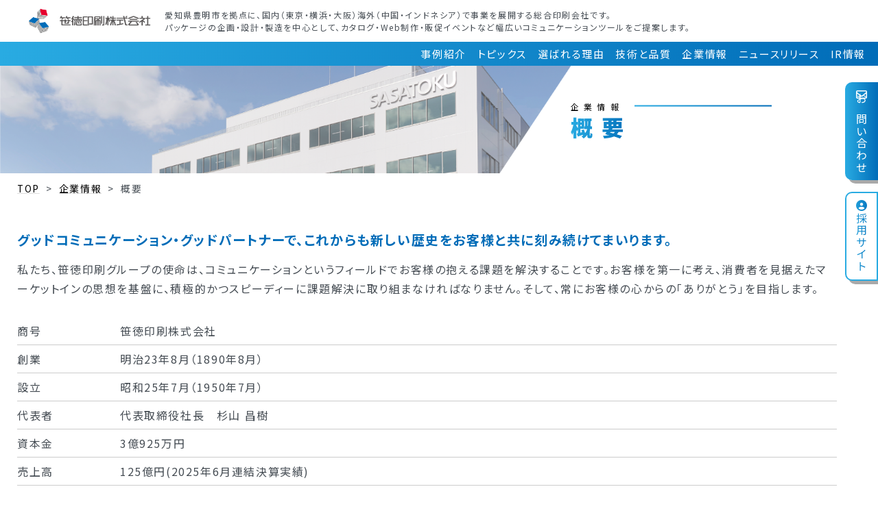

--- FILE ---
content_type: text/html; charset=UTF-8
request_url: https://www.sasatoku.co.jp/company/company_about.php
body_size: 75453
content:
<!doctype html>
<html>

<head>
    <meta charset="utf-8">
    <title>概要｜企業情報｜笹徳印刷株式会社｜愛知県名古屋市を中心に東京・大阪と全国展開する総合印刷会社</title>
    <meta name="description" content="グッドコミュニケーション・グッドパートナーで、これからも新しい歴史をお客様と共に刻み続けてまいります。愛知県名古屋市を中心に東京・大阪と全国展開している印刷会社です。" />
    <meta name="keywords" content="印刷 名古屋,印刷会社 名古屋,会社案内,カタログ,パンフレット,イベント,パッケージ,システム,ホームページ,アプリ" />
    <!-- Google Tag Manager -->
<script>(function(w,d,s,l,i){w[l]=w[l]||[];w[l].push({'gtm.start':
new Date().getTime(),event:'gtm.js'});var f=d.getElementsByTagName(s)[0],
j=d.createElement(s),dl=l!='dataLayer'?'&l='+l:'';j.async=true;j.src=
'https://www.googletagmanager.com/gtm.js?id='+i+dl;f.parentNode.insertBefore(j,f);
})(window,document,'script','dataLayer','GTM-KKLVT34');</script>
<!-- End Google Tag Manager -->

<meta charset="UTF-8">
<meta http-equiv="Content-Script-Type" content="text/javascript" />
<meta http-equiv="Content-Style-Type" content="text/css" />
<meta http-equiv="X-UA-Compatible" content="IE=edge"/>
<meta http-equiv="content-language" content="ja">

<meta name="viewport" content="width=device-width,user-scalable=no">

<link rel="shortcut icon" href="https://www.sasatoku.co.jp/img/favicon.ico" type="image/x-icon">
<link rel="apple-touch-icon" href="https://www.sasatoku.co.jp/img/apple-touch-icon.png" sizes="180x180">
<link rel="icon" type="image/png" href="https://www.sasatoku.co.jp/img/android-touch-icon.png" sizes="192x192">

<!-- OG -->
<meta name="twitter:card" content="summary_large_image">
<meta name="twitter:image" content="./img/shareimg.jpg">
<meta property="og:type" content="website" />
<meta property="og:title" content="笹徳印刷株式会社" />
<meta property="og:url" content="https://www.sasatoku.co.jp/" />
<meta property="og:image" content="https://www.sasatoku.co.jp/img/shareimg.jpg" />
<meta property="og:site_name" content="笹徳印刷株式会社｜愛知県名古屋市を中心に東京・大阪と全国展開する総合印刷会社" />
<meta property="og:description" content="愛知県名古屋市を中心に東京・大阪と全国展開している印刷会社です。会社案内・カタログ・パンフレットなどの印刷物、パッケージや店頭ツール・イベントからWEBサービス連動システム・アプリまで、幅広く自社生産のワンストップサービスで提供しています。" />

<!--* css *-->
<link rel="stylesheet" type="text/css" href="https://www.sasatoku.co.jp/css/reset.css" />
<link rel="stylesheet" type="text/css" href="https://www.sasatoku.co.jp/css/normalize.css" />
<link rel="stylesheet" type="text/css" href="https://www.sasatoku.co.jp/css/common.css?ver=20260122161245" />
<link rel="stylesheet" type="text/css" href="https://www.sasatoku.co.jp/css/main.css?ver=20260122161245" />
<link rel="stylesheet" type="text/css" href="https://www.sasatoku.co.jp/css/colorbox.css" />

<!--* GoogleFonts *-->
<link rel="preconnect" href="https://fonts.googleapis.com">
<link rel="preconnect" href="https://fonts.gstatic.com" crossorigin>
<link href="https://fonts.googleapis.com/css2?family=Noto+Sans+JP:wght@100&display=swap" rel="stylesheet">
<link href="https://fonts.googleapis.com/css2?family=Noto+Sans+JP:wght@400;700;900&family=Roboto+Condensed:wght@700&family=Roboto:wght@400;500;700;900&display=swap" rel="stylesheet">
<link rel="stylesheet" href="https://cdnjs.cloudflare.com/ajax/libs/font-awesome/6.4.0/css/all.min.css">
<!-- <script src="https://kit.fontawesome.com/5638cf1030.js" crossorigin="anonymous"></script> -->

<!--* js *-->
<script src="https://ajax.googleapis.com/ajax/libs/jquery/3.5.1/jquery.min.js"></script>
<script src="https://www.sasatoku.co.jp/js/cookie.js"></script>
<script src="https://www.sasatoku.co.jp/js/jquery.matchHeight.js"></script>
<script src="https://www.sasatoku.co.jp/js/common.js?ver=20260122161245"></script>
<script src="https://www.sasatoku.co.jp/js/jquery.colorbox-min.js"></script>

    <link rel="stylesheet" type="text/css" href="https://www.sasatoku.co.jp/company/style.css" />
</head>

<body id="top">
    <!-- Google Tag Manager (noscript) -->
<!-- <noscript><iframe src="https://www.googletagmanager.com/ns.html?id=GTM-KKLVT34"
height="0" width="0" style="display:none;visibility:hidden"></iframe></noscript> -->
<!-- End Google Tag Manager (noscript) -->
<header id="header">
        <!-- PC -->
        <div class="header__inner hide980 cf">
            <div class="header__company">
                <a href="https://www.sasatoku.co.jp/" class="headerlogo fade">
                    <img src="https://www.sasatoku.co.jp/img/logo.png" class="respd" alt="サンプル">
                </a>
                <div class="header__message">
                愛知県豊明市を拠点に、国内（東京・横浜・大阪）海外（中国・インドネシア）で事業を展開する総合印刷会社です。<br>
                パッケージの企画・設計・製造を中心として、カタログ・Web制作・販促イベントなど幅広いコミュニケーションツールをご提案します。
                </div>
            </div>
            <div class="header__menu">
                <div class="pc_menu">
                    <ul class="pc_menu__titles">
                        <li class="pc_menu__title">
                            <a class="fade" href="https://www.sasatoku.co.jp/example">事例紹介</a>
                        </li>
                        <li class="pc_menu__title">
                            <a class="fade" href="https://www.sasatoku.co.jp/topic">トピックス</a>
                        </li>
                        <li class="pc_menu__title">
                            <a class="fade" href="https://www.sasatoku.co.jp/choose">選ばれる理由</a>
                        </li>
                        <li class="pc_menu__title">
                            <a class="fade" href="https://www.sasatoku.co.jp/quality">技術と品質</a>
                        </li>
                        <li class="pc_menu__title">
                            <a class="fade" href="https://www.sasatoku.co.jp/company">企業情報</a>
                        </li>
                        <li class="pc_menu__title">
                            <a class="fade" href="https://www.sasatoku.co.jp/news">ニュースリリース</a>
                        </li>
                        <li class="pc_menu__title">
                            <a class="fade" href="https://www.sasatoku.co.jp/IR">IR情報</a>
                        </li>
                    </ul>
                </div>
            </div>
        </div>

        <!-- SP -->
        <div class="show980 fade">
            <div class="sp_menu">
                <div id="nav-drawer">
                    <div id="nav-open" class="nav_btn"><span></span></div>
                </div>
            </div>
            <a href="https://www.sasatoku.co.jp/" class="headerlogo fade">
                <img src="https://www.sasatoku.co.jp/img/logo.png" class="respd sasatoku_s" alt="">
            </a>
        </div>

        <div class="nav_close_cover nav_btn">
            <div class="nav_close"></div>
        </div>
        <div id="nav-content">
            <a class="fade sns_icon" href="https://www.sasatoku.co.jp/">
                <div class="drawer-menu__list">TOP</div>
            </a>
            <div class="drawer-menu__list toggleButton">事例紹介</div>
            <ul>
                <li class="drawer-menu__list drawer-menu__in"><a href="https://www.sasatoku.co.jp/example?getcategory=パッケージ">パッケージ</a></li>
                <li class="drawer-menu__list drawer-menu__in"><a href="https://www.sasatoku.co.jp/example?getcategory=販売促進">販売促進</a></li>
                <li class="drawer-menu__list drawer-menu__in"><a href="https://www.sasatoku.co.jp/example?getcategory=商業印刷">商業印刷</a></li>
                <li class="drawer-menu__list drawer-menu__in"><a href="https://www.sasatoku.co.jp/example?getcategory=web・デジタルメディア">web・デジタルメディア</a></li>
            </ul>
            <a class="fade sns_icon" href="https://www.sasatoku.co.jp/topic"> 
                <div class="drawer-menu__list">トピックス</div>
            </a>
            <div class="toggleButton drawer-menu__list">選ばれる理由</div>
            <ul>
                <li class="drawer-menu__list drawer-menu__in"><a href="https://www.sasatoku.co.jp/choose/choose_one.php">ワンストップ</a></li>
                <li class="drawer-menu__list drawer-menu__in"><a href="https://www.sasatoku.co.jp/choose/choose_suggestion.php">売る仕掛けと提案力</a></li>
                <li class="drawer-menu__list drawer-menu__in"><a href="https://www.sasatoku.co.jp/choose/choose_conf.php">品質への自信</a></li>
                <li class="drawer-menu__list drawer-menu__in"><a href="https://www.sasatoku.co.jp/choose/choose_education.php">人財を育てる仕組み</a></li>
            </ul>
            <div class="toggleButton drawer-menu__list">技術と品質</div>
            <ul>
                <li class="drawer-menu__list drawer-menu__in toggleButton_s">技術
                    <ul>
                        <li class="drawer-menu__list drawer-menu__in"><a href="https://www.sasatoku.co.jp/quality/quality_printing.php">印刷技術</a></li>
                        <li class="drawer-menu__list drawer-menu__in"><a href="https://www.sasatoku.co.jp/quality/quality_processing.php">加工技術</a></li>
                        <li class="drawer-menu__list drawer-menu__in"><a href="https://www.sasatoku.co.jp/quality/quality_promotion.php">販促支援</a></li>
                        <li class="drawer-menu__list drawer-menu__in"><a href="https://www.sasatoku.co.jp/quality/quality_design.php">デザイン</a></li>
                    </ul>
                </li>
                <li class="drawer-menu__list drawer-menu__in toggleButton_s">品質
                    <ul>
                        <li class="drawer-menu__list drawer-menu__in"><a href="https://www.sasatoku.co.jp/company/company_iso9001.php">ISO9001（品質マネジメント）</a></li>
                        <li class="drawer-menu__list drawer-menu__in"><a href="https://www.sasatoku.co.jp/quality/quality_assurance.php">品質管理</a></li>
                        <li class="drawer-menu__list drawer-menu__in"><a href="https://www.sasatoku.co.jp/quality/quality_environment.php">環境対策</a></li>
                    </ul>
                </li>
            </ul>
            <a class="fade sns_icon" href="https://www.sasatoku.co.jp/news">
                <div class="drawer-menu__list">ニュースリリース</div>
            </a>
            <a class="fade sns_icon" href="https://www.sasatoku.co.jp/company"><div class="drawer-menu__list">企業情報</div></a>
            <!-- <ul>
                <li class="drawer-menu__list drawer-menu__in"><a href="https://www.sasatoku.co.jp/company/company_about.php">概要</a></li>
                <li class="drawer-menu__list drawer-menu__in"><a href="https://www.sasatoku.co.jp/company/company_history.php">沿革</a></li>
                <li class="drawer-menu__list drawer-menu__in"><a href="https://www.sasatoku.co.jp/company/company_philosophy.php">企業理念</a></li>
                <li class="drawer-menu__list drawer-menu__in"><a href="https://www.sasatoku.co.jp/company/company_iso.php">ISO（品質管理体制）</a></li>
                <li class="drawer-menu__list drawer-menu__in"><a href="https://www.sasatoku.co.jp/company/company_facility.php">設備紹介</a></li>
                <li class="drawer-menu__list drawer-menu__in"><a href="https://www.sasatoku.co.jp/company/company_client.php">主要取引先</a></li>
                <li class="drawer-menu__list drawer-menu__in"><a href="https://www.sasatoku.co.jp/company/company_policy.php">笹徳印刷の基本方針</a></li>
            </ul> -->
            <div class="drawer-menu__list toggleButton">IR情報</div>
            <ul>
                <li class="drawer-menu__list drawer-menu__in"><a href="https://www.sasatoku.co.jp/IR/news/">IRニュース(更新履歴)</a></li>
                <li class="drawer-menu__list drawer-menu__in"><a href="https://www.sasatoku.co.jp/IR/message/">経営情報</a></li>
                <li class="drawer-menu__list drawer-menu__in"><a href="https://www.sasatoku.co.jp/IR/highlight/">業績・財務情報</a></li>
                <li class="drawer-menu__list drawer-menu__in"><a href="https://www.sasatoku.co.jp/IR/library/">IRライブラリ</a></li>
                <li class="drawer-menu__list drawer-menu__in"><a href="https://www.sasatoku.co.jp/IR/stock/">株式情報</a></li>
                <li class="drawer-menu__list drawer-menu__in"><a href="https://www.sasatoku.co.jp/IR/notice/">電子公告</a></li>
            </ul>
            <div class="sns_icon_s">
                <a class="fade sns_icon" target="_blank" href="https://twitter.com/sasatoku2021">
                    <img src="https://www.sasatoku.co.jp//img/x.png" class="respd" alt="X">
                </a>
            </div>
        </div>

        <!-- サイドボタン -->
        <div class="side__btns">
            <a href="https://www.sasatoku.co.jp/contact" target="_blank" class="side-btn contact-btn">
                <i class="fa-regular fa-envelope"></i>お問い合わせ
            </a>
            <a href="https://sasatoku-saiyou.com/?from=sasatoku_hp" target="_blank" class="side-btn recruit-btn">
                <div class="recruit-btn__text">
                    <i class="fa-solid fa-circle-user"></i>採用サイト
                </div>
            </a>
        </div>


</header>
    <div class="sub-visual">
        <img src="https://www.sasatoku.co.jp/company/img/company_detail.png" alt="" class="sub-visual__img hide768">
        <img src="https://www.sasatoku.co.jp/company/img/company_detail_sp.jpg" alt="" class="sub-visual__img show768">
        <div class="sub-visual__inner">
            <p class="title__subtitle sub-visual__subtitle">
                企業情報
            </p>
            <h2 class="sub-visual__title">
                概要
            </h2>
        </div>
    </div>
    <!--* パンくず *-->
    <div class="inner">
        <ul class="breadcrumb__lists">
            <li class="breadcrumb__list"><a href="https://www.sasatoku.co.jp/">TOP</a></li>
            <span class="breadcrumb__arrow">&nbsp;&nbsp;&gt;&nbsp;&nbsp;</span>
            <li class="breadcrumb__list"><a href="https://www.sasatoku.co.jp/company/">企業情報</a></li>
            <span class="breadcrumb__arrow">&nbsp;&nbsp;&gt;&nbsp;&nbsp;</span>
            <li class="breadcrumb__list">概要</li>
        </ul>
    </div>

    <section id="content-example">
        <div class="inner">

            <p class="detail__content--strong">グッドコミュニケーション・グッドパートナーで、これからも新しい歴史をお客様と共に刻み続けてまいります。</p>
            私たち、笹徳印刷グループの使命は、コミュニケーションというフィールドでお客様の抱える課題を解決することです。お客様を第一に考え、消費者を見据えたマーケットインの思想を基盤に、積極的かつスピーディーに課題解決に取り組まなければなりません。そして、常にお客様の心からの「ありがとう」を目指します。<br>
            <br>

            <div class="detail-sub__area">
                <div class="detail-sub__contents">
                    <ul class="detail-sub__lists">
                        <li class="detail-sub__list detail-sub-list">
                            <p class="detail-sub-list__name">商号</p>
                            <p class="detail-sub-list__text">笹徳印刷株式会社</p>
                        </li>
                        <li class="detail-sub__list detail-sub-list">
                            <p class="detail-sub-list__name">創業</p>
                            <p class="detail-sub-list__text">明治23年8月（1890年8月）</p>
                        </li>
                        <li class="detail-sub__list detail-sub-list">
                            <p class="detail-sub-list__name">設立</p>
                            <p class="detail-sub-list__text">昭和25年7月（1950年7月）</p>
                        </li>
                        <li class="detail-sub__list detail-sub-list">
                            <p class="detail-sub-list__name">代表者</p>
                            <p class="detail-sub-list__text">代表取締役社長　杉山 昌樹</p>
                        </li>
                        <li class="detail-sub__list detail-sub-list">
                            <p class="detail-sub-list__name">資本金</p>
                            <p class="detail-sub-list__text">3億925万円</p>
                        </li>
                                                <li class="detail-sub__list detail-sub-list">
                            <p class="detail-sub-list__name">売上高</p>
                            <p class="detail-sub-list__text">
                                125億円(2025年6月連結決算実績)
                            </p>
                        </li>
                        <li class="detail-sub__list detail-sub-list">
                            <p class="detail-sub-list__name">事業内容</p>
                            <p class="detail-sub-list__text">各種印刷物の企画・デザイン・編集・製版・印刷全般 及び製本、紙器加工、画像処理関係の企画・開発・製造・販売</p>
                        </li>
                        <li class="detail-sub__list detail-sub-list">
                            <p class="detail-sub-list__name">本社住所</p>
                            <p class="detail-sub-list__text">
                                〒470-1196<br>
                                愛知県豊明市栄町大脇7<br>
                                TEL.0562-97-1111（案内）<br>
                                アクセスマップは<a href="https://goo.gl/maps/4apXMAANkXLNXaid8" target="_blank">こちら</a>
                            </p>
                        </li>
                    </ul>
                </div>

                <div class="detail-sub__tile detail-title__box">
                    人財DATA
                </div>
                <div class="flex_year">
                    <table>
                        <tr>
                            <th>雇用状況</th>
                            <th>2023年度</th>
                            <th>2024年度</th>
                            <th>2025年度</th>
                        </tr>
                        <tr>
                            <th>全従業員数　※1</th>
                            <td>437名（男性：317名、女性：120名）<br><span class="text_s">女性比率：27.5%</span></td>
                            <td>423名（男性：305名、女性：118名）<br><span class="text_s">女性比率：27.9%</span></td>
                            <td>421名（男性：289名、女性：132名）<br><span class="text_s">女性比率：31.4%</span></td>
                        </tr>
                        <tr>
                            <th>正社員</th>
                            <td>326名（男性：261名、女性：65名）</td>
                            <td>314名（男性：250名、女性：64名）</td>
                            <td>300名（男性：235名、女性：65名）</td>
                        </tr>
                        <tr>
                            <th>嘱託社員・パートタイマー</th>
                            <td>111名（男性：56名、女性：55名）</td>
                            <td>109名（男性：55名、女性：54名）</td>
                            <td>121名（男性：54名、女性：67名）</td>
                        </tr>
                    </table>
                </div>
                <p class="fonts">
                    ※1：当該年度期末（6月末）の全従業員数
                </p>

                <br>
                <br>

                <div class="flex_year">
                    <table>
                        <tr>
                            <th>採用状況</th>
                            <th>2023年度</th>
                            <th>2024年度</th>
                            <th>2025年度</th>
                        </tr>
                        <tr>
                            <th>新卒採用数</th>
                            <td>14名（男性：7名、女性：7名）<br><span class="text_s">女性比率：50.0%</span></td>
                            <td>9名（男性：4名、女性：5名）<br><span class="text_s">女性比率：55.6%</span></td>
                            <td>5名（男性：1名、女性：4名）<br><span class="text_s">女性比率：80.0%</span></td>
                        </tr>
                        <tr>
                            <th>キャリア採用数 ※2</th>
                            <td>4名（男性：4名、女性：0名）<br><span class="text_s">女性比率：0.0%</span></td>
                            <td>4名（男性：2名、女性：2名）<br><span class="text_s">女性比率：50.0%</span></td>
                            <td>3名（男性：2名、女性：1名）<br><span class="text_s">女性比率：33.3%</span></td>
                        </tr>
                        <tr>
                            <th>法定障がい者雇用率 ※3</th>
                            <td>2.37%</td>
                            <td>2.42%</td>
                            <td>2.72%</td>
                        </tr>
                    </table>
                </div>
                <p class="fonts">
                    ※2：当該年度の中途採用数を、同年度の新卒採用数および中途採用数の合計値で除したもの<br>
                    ※3：当該年度期末（6月末）の数値を法定計算方法にて算出
                </p>

                <br>
                <br>

                <div class="flex_year">
                    <table>
                        <tr>
                            <th>勤務状況 ※4</th>
                            <th>2023年度</th>
                            <th>2024年度</th>
                            <th>2025年度</th>
                        </tr>
                        <tr>
                            <th>平均勤続年数</th>
                            <td>21.7年（男性：23.1年、女性：16.0年）</td>
                            <td>21.9年（男性：23.4年、女性：16.0年）</td>
                            <td>22.2年（男性：24.0年、女性：15.9年）</td>
                        </tr>
                        <tr>
                            <th>平均年齢</th>
                            <td>43.3歳（男性：44.9歳、女性：36.6歳）</td>
                            <td>43.5歳（男性：45.2歳、女性：37.0歳）</td>
                            <td>43.9歳（男性：45.8歳、女性：37.2歳）</td>
                        </tr>
                    </table>
                </div>
                <p class="fonts">
                    ※4：対象人員は正社員
                </p>

                <br>
                <br>

                <div class="flex_year">
                    <table>
                        <tr>
                            <th>育児休業状況</th>
                            <th>2025年度</th>
                        </tr>
                        <tr>
                            <th>男性労働者の育児休業取得率※5</th>
                            <td class="Childcare-leave_td">100%</td>
                        </tr>
                    </table>
                </div>
                <p class="fonts">
                    ※5：当該年度に配偶者が出産した男性労働者に対する育児休業等及び育児目的休暇を取得した男性労働者の割合
                </p>

                <br>
                <br>

                <div class="detail-sub__contents">
                    <div class="detail-sub__tile detail-title__box">
                        拠点案内
                    </div>
                    <div class="flex_half">
                        <div class="flex_falf_item">
                            <div class="detail-btn_b detail-sub__head ">事業所一覧</div>
                            <div class="detail-sub__access-wrapper">
                                <div class="detail-sub__access">
                                    <p class="detail-sub__access-name">本社・本社パッケージ工場</p>
                                    <p class="detail-sub__access-tel"><a href="tel:0562971111">0562-97-1111</a></p>
                                    <p class="detail-sub__access-address">〒470-1196　愛知県豊明市栄町大脇7番地 <a href="https://www.google.co.jp/maps/place/%E3%80%92470-1161+%E6%84%9B%E7%9F%A5%E7%9C%8C%E8%B1%8A%E6%98%8E%E5%B8%82%E6%A0%84%E7%94%BA%E5%A4%A7%E8%84%87%EF%BC%97/@35.0442143,136.9956792,17z/data=!4m13!1m7!3m6!1s0x600362bd18a796cd:0x3e17272aa3a6a08a!2z44CSNDcwLTExNjEg5oSb55-l55yM6LGK5piO5biC5qCE55S65aSn6ISH77yX!3b1!8m2!3d35.0442099!4d136.9978679!3m4!1s0x600362bd18a796cd:0x3e17272aa3a6a08a!8m2!3d35.0442099!4d136.9978679" target="_blank"><i class="fa-solid fa-location-dot"></i></a></p>
                                </div>
                                <div class="detail-sub__access">
                                    <p class="detail-sub__access-name">東京支社</p>
                                    <p class="detail-sub__access-tel"><a href="tel:0353893671">03-5389-3671</a></p>
                                    <p class="detail-sub__access-address">〒161-0034　東京都新宿区上落合2丁目28番7号落合高山ビル3F <a href="https://www.google.co.jp/maps/place/%E7%AC%B9%E5%BE%B3%E5%8D%B0%E5%88%B7%EF%BC%88%E6%A0%AA%EF%BC%89%E6%9D%B1%E4%BA%AC%E6%94%AF%E7%A4%BE/@35.7108113,139.6832423,17z/data=!3m1!4b1!4m5!3m4!1s0x6018f2b67cc1a8a3:0x4b47a84a770b43f2!8m2!3d35.710807!4d139.685431?shorturl=1" target="_blank"><i class="fa-solid fa-location-dot"></i></a></p>
                                </div>
                                <div class="detail-sub__access">
                                    <p class="detail-sub__access-name">横浜支社</p>
                                    <p class="detail-sub__access-tel"><a href="tel:0454613511">045-461-3511</a></p>
                                    <p class="detail-sub__access-address">〒220-0011　神奈川県横浜市西区高島2丁目3番22号横浜OTビル8F <a href="https://www.google.co.jp/maps/place/%E3%80%92220-0011+%E7%A5%9E%E5%A5%88%E5%B7%9D%E7%9C%8C%E6%A8%AA%E6%B5%9C%E5%B8%82%E8%A5%BF%E5%8C%BA%E9%AB%98%E5%B3%B6%EF%BC%92%E4%B8%81%E7%9B%AE%EF%BC%93%E2%88%92%EF%BC%92%EF%BC%92/@35.460624,139.6210318,17z/data=!3m1!4b1!4m5!3m4!1s0x60185c6c5c0a5675:0xc8d305a4b66e9b15!8m2!3d35.4606197!4d139.6232205?shorturl=1" target="_blank"><i class="fa-solid fa-location-dot"></i></a></p>
                                </div>
                                <div class="detail-sub__access">
                                    <p class="detail-sub__access-name">関西営業所</p>
                                    <p class="detail-sub__access-tel"><a href="tel:0663041684">06-6304-1684</a></p>
                                    <p class="detail-sub__access-address">〒532-0011　大阪府大阪市淀川区西中島4丁目11番地21号新大阪コパービル5F <a href="https://www.google.co.jp/maps/place/%E3%80%92532-0011+%E5%A4%A7%E9%98%AA%E5%BA%9C%E5%A4%A7%E9%98%AA%E5%B8%82%E6%B7%80%E5%B7%9D%E5%8C%BA%E8%A5%BF%E4%B8%AD%E5%B3%B6%EF%BC%94%E4%B8%81%E7%9B%AE%EF%BC%91%EF%BC%91%E2%88%92%EF%BC%92%EF%BC%91/@34.7267714,135.4929712,17z/data=!3m1!4b1!4m5!3m4!1s0x6000e43039de63fb:0x1e0d9df7ae4a03bc!8m2!3d34.726767!4d135.4951599?shorturl=1" target="_blank"><i class="fa-solid fa-location-dot"></i></a></p>
                                </div>
                                <div class="detail-sub__access">
                                    <p class="detail-sub__access-name">商印工場</p>
                                    <p class="detail-sub__access-tel"><a href="tel:0562973605">0562-97-3605</a></p>
                                    <p class="detail-sub__access-address">〒470-1161　愛知県豊明市栄町道山70番地1号 <a href="https://www.google.co.jp/maps/place/%E3%80%92470-1161+%E6%84%9B%E7%9F%A5%E7%9C%8C%E8%B1%8A%E6%98%8E%E5%B8%82%E6%A0%84%E7%94%BA%E9%81%93%E5%B1%B1%EF%BC%97%EF%BC%90%E2%88%92%EF%BC%91/@35.0409781,136.9904964,17z/data=!3m1!4b1!4m5!3m4!1s0x600362bb2a7ba117:0x26c51b36e67bb2d6!8m2!3d35.0409737!4d136.9926851?shorturl=1" target="_blank"><i class="fa-solid fa-location-dot"></i></a></p>
                                </div>
                                <div class="detail-sub__access">
                                    <p class="detail-sub__access-name">紙器グラビア工場</p>
                                    <p class="detail-sub__access-tel"><a href="tel:0562972200">0562-97-2200</a></p>
                                    <p class="detail-sub__access-address">〒470-1161　愛知県豊明市栄町寺前36番地4号 <a href="https://www.google.co.jp/maps/place/%E3%80%92470-1161+%E6%84%9B%E7%9F%A5%E7%9C%8C%E8%B1%8A%E6%98%8E%E5%B8%82%E6%A0%84%E7%94%BA%E5%AF%BA%E5%89%8D%EF%BC%93%EF%BC%96/@35.0427032,136.9940155,17z/data=!3m1!4b1!4m5!3m4!1s0x600362bcb614ad3d:0xcf8fc01f17679b31!8m2!3d35.0426988!4d136.9962042?shorturl=1" target="_blank"><i class="fa-solid fa-location-dot"></i></a></p>
                                </div>
                                <div class="detail-sub__access">
                                    <p class="detail-sub__access-name">軟包装グラビア工場</p>
                                    <p class="detail-sub__access-tel"><a href="tel:0586685088">0586-68-5088</a></p>
                                    <p class="detail-sub__access-address">〒491-0376　愛知県一宮市萩原町串作515番地 <a href="https://www.google.co.jp/maps/place/%E7%AC%B9%E5%BE%B3%E5%8D%B0%E5%88%B7%EF%BC%88%E6%A0%AA%EF%BC%89+%E4%B8%80%E5%AE%AE%E5%B7%A5%E5%A0%B4/@35.2798645,136.760061,17.5z/data=!4m8!1m2!3m1!2z56y55b6z5Y2w5Yi377yI5qCq77yJIOS4gOWuruW3peWgtA!3m4!1s0x0:0x1c28ffd385d96b2e!8m2!3d35.2801782!4d136.7621912?shorturl=1" target="_blank"><i class="fa-solid fa-location-dot"></i></a></p>
                                </div>
                                <div class="detail-sub__access">
                                    <p class="detail-sub__access-name">関東工場</p>
                                    <p class="detail-sub__access-tel"><a href="tel:0495722511">0495-72-2511</a></p>
                                    <p class="detail-sub__access-address">〒367-0206　埼玉県本庄市児玉町共栄350番地21号 <a href="https://www.google.co.jp/maps/place/%E3%80%92367-0206+%E5%9F%BC%E7%8E%89%E7%9C%8C%E6%9C%AC%E5%BA%84%E5%B8%82%E5%85%90%E7%8E%89%E7%94%BA%E5%85%B1%E6%A0%84%EF%BC%93%EF%BC%95%EF%BC%90%E2%88%92%EF%BC%92%EF%BC%91/@36.2171616,139.136333,17z/data=!3m1!4b1!4m5!3m4!1s0x601ec215c74ccfc7:0x66bdc12133ef5970!8m2!3d36.2171573!4d139.1385217?shorturl=1" target="_blank"><i class="fa-solid fa-location-dot"></i></a></p>
                                </div>
                                <div class="detail-sub__access">
                                    <p class="detail-sub__access-name">関東甲信越事務所</p>
                                    <p class="detail-sub__access-address">〒367-0206　埼玉県本庄市児玉町共栄350番地21号 <a href="https://www.google.co.jp/maps/place/%E3%80%92367-0206+%E5%9F%BC%E7%8E%89%E7%9C%8C%E6%9C%AC%E5%BA%84%E5%B8%82%E5%85%90%E7%8E%89%E7%94%BA%E5%85%B1%E6%A0%84%EF%BC%93%EF%BC%95%EF%BC%90%E2%88%92%EF%BC%92%EF%BC%91/@36.2171616,139.136333,17z/data=!3m1!4b1!4m5!3m4!1s0x601ec215c74ccfc7:0x66bdc12133ef5970!8m2!3d36.2171573!4d139.1385217?shorturl=1" target="_blank"><i class="fa-solid fa-location-dot"></i></a></p>
                                </div>
                            </div>
                        </div>
                        <div class="flex_falf_item">
                            <div class="detail-btn_b detail-sub__head ">関連会社一覧</div>
                            <div class="detail-sub__access-wrapper">

                                <div class="detail-sub__access">
                                    <p class="detail-sub__access-name">（株）サンライト 本社</p>
                                    <p class="detail-sub__access-tel"><a href="tel:0562974051">0562-97-4051</a></p>
                                    <p class="detail-sub__access-address">〒470-1161　愛知県豊明市栄町大脇7番地 <a href="https://www.google.co.jp/maps/place/%E3%80%92470-1161+%E6%84%9B%E7%9F%A5%E7%9C%8C%E8%B1%8A%E6%98%8E%E5%B8%82%E6%A0%84%E7%94%BA%E5%A4%A7%E8%84%87%EF%BC%97/@35.0442143,136.9956792,17z/data=!3m1!4b1!4m5!3m4!1s0x600362bd18a796cd:0x3e17272aa3a6a08a!8m2!3d35.0442099!4d136.9978679?shorturl=1" target="_blank"><i class="fa-solid fa-location-dot"></i></a></p>
                                    <a href="https://www.sunlight.co.jp/" target=”_blank”> https://www.sunlight.co.jp/</a>
                                </div>
                                <div class="detail-sub__access">
                                    <p class="detail-sub__access-name">（株）サンライト 東京支社</p>
                                    <p class="detail-sub__access-tel"><a href="tel:0353893677">03-5389-3677</a></p>
                                    <p class="detail-sub__access-address">〒161-0034　東京都新宿区上落合2丁目28番7号落合高山ビル3F <a href="https://www.google.co.jp/maps/place/%E7%AC%B9%E5%BE%B3%E5%8D%B0%E5%88%B7%EF%BC%88%E6%A0%AA%EF%BC%89%E6%9D%B1%E4%BA%AC%E6%94%AF%E7%A4%BE/@35.7107728,139.6832493,17z/data=!4m8!1m2!2m1!1z5p2x5Lqs6YO95paw5a6_5Yy65LiK6JC95ZCIMuS4geebrjI455WqN-WPtw!3m4!1s0x6018f2b67cc1a8a3:0x4b47a84a770b43f2!8m2!3d35.710807!4d139.685431?shorturl=1" target="_blank"><i class="fa-solid fa-location-dot"></i></a></p>
                                </div>
                                <div class="detail-sub__access">
                                    <p class="detail-sub__access-name">世徳印刷科技（無錫）有限公司</p>
                                    <p class="detail-sub__access-tel"><a href="tel:8651085207188">(86)510-85207121</a></p>
                                    <p class="detail-sub__access-address">江蘇省無錫市錫山経済開発区団結北路20号
                                        <a href="https://www.google.co.jp/maps/place/%E4%B8%96%E5%BE%B3%E5%8D%B0%E5%88%B7%EF%BC%88%E7%84%A1%E9%8C%AB%EF%BC%89%E6%9C%89%E9%99%90%E5%85%AC%E5%8F%B8/@31.4960432,120.3968475,17z/data=!3m1!4b1!4m6!3m5!1s0x35b39a7840bfa991:0x54b026155c4b7198!8m2!3d31.4960387!4d120.3994224!16s%2Fg%2F1tfkcl_4?entry=ttu&g_ep=EgoyMDI1MDgxNy4wIKXMDSoASAFQAw%3D%3D" target="_blank"><i class="fa-solid fa-location-dot"></i></a>
                                    </p>
                                </div>
                                <div class="detail-sub__access">
                                    <p class="detail-sub__access-name">PT.SASATOKU INDONESIA</p>
                                    <p class="detail-sub__access-tel"><a href="tel:62215748901">(62)-21-574-8901</a></p>
                                    <p class="detail-sub__access-address">Wisma 46 - Kota BNI, 48th Floor, Suite 48.14, Jl. Jend. Sudirman Kav. 1,
                                        Karet Tengsin Tanah Abang,Jakarta Pusat 10220 <a href="https://www.google.co.jp/maps/place/Wisma+46+Kota+BNI/@-6.2034004,106.8187346,17z/data=!4m12!1m6!3m5!1s0x2e69f41db2355327:0x5cba7ce473a98b52!2sWisma+46+Kota+BNI!8m2!3d-6.2035103!4d106.8205703!3m4!1s0x0:0x5cba7ce473a98b52!8m2!3d-6.20351!4d106.8205699?hl=en&shorturl=1" target="_blank"><i class="fa-solid fa-location-dot"></i></a></p>
                                </div>
                            </div>
                        </div>
                    </div>





                    <div class="detail-sub__tile detail-title__box">
                        本社へのアクセス方法
                    </div>

                    <div class="tab-box">
                        <div class="btn_area">
                            <p class="tab-btn show">前後駅から</p>
                            <p class="tab-btn">23号線から</p>
                            <p class="tab-btn">1号線から</p>
                        </div>
                        <div class="panel_area">
                            <div class="tab-panel show">
                                <div class="detail-btn_b detail-sub__head ">前後駅から徒歩でお越しの場合</div>
                                <p class="tab-panel__message">名鉄名古屋駅から、名鉄本線 豊橋行き急行に乗車し、13コ目の駅『前後駅』で下車します。乗車時間は、約20分です。</p>

                                <ul class="tab-panel__cards">

                                    <li class="tab-panel__card panel-card">
                                        <img class="panel-card__img" src="https://www.sasatoku.co.jp/company/img/company_about_zengo0.jpg" alt="">
                                        <p class="panel-card__head">Step.1（徒歩の方）</p>
                                        <p class="panel-card__text">徒歩の方は、南出口へお進みください。前後駅から笹徳印刷 本社までは、徒歩で約15分です。</p>
                                    </li>

                                    <li class="tab-panel__card panel-card">
                                        <img class="panel-card__img" src="https://www.sasatoku.co.jp/company/img/company_about_zengo1.jpg" alt="">
                                        <p class="panel-card__head">Step.1（タクシーの方）</p>
                                        <p class="panel-card__text">タクシーをご利用の方は、北出口の『タクシーのりば』へ。</p>
                                    </li>

                                    <li class="tab-panel__card panel-card">
                                        <img class="panel-card__img" src="https://www.sasatoku.co.jp/company/img/company_about_zengo2.jpg" alt="">
                                        <p class="panel-card__head">Step.2</p>
                                        <p class="panel-card__text">南口駅前広場を横断し、南奥の階段を降りてください。</p>
                                    </li>

                                    <li class="tab-panel__card panel-card">
                                        <img class="panel-card__img" src="https://www.sasatoku.co.jp/company/img/company_about_zengo3.jpg" alt="">
                                        <p class="panel-card__head">Step.3</p>
                                        <p class="panel-card__text">高架下をくぐり、右折してください。</p>
                                    </li>

                                    <li class="tab-panel__card panel-card">
                                        <img class="panel-card__img" src="https://www.sasatoku.co.jp/company/img/company_about_zengo4.jpg" alt="">
                                        <p class="panel-card__head">Step.4</p>
                                        <p class="panel-card__text">真っすぐ歩いてください。</p>
                                    </li>

                                    <li class="tab-panel__card panel-card">
                                        <img class="panel-card__img" src="https://www.sasatoku.co.jp/company/img/company_about_zengo5.jpg" alt="">
                                        <p class="panel-card__head">Step.5</p>
                                        <p class="panel-card__text">道なりに真っすぐ歩いていくと、左手に西尾信用金庫があります。</p>
                                    </li>

                                    <li class="tab-panel__card panel-card">
                                        <img class="panel-card__img" src="https://www.sasatoku.co.jp/company/img/company_about_zengo6.jpg" alt="">
                                        <p class="panel-card__head">Step.6</p>
                                        <p class="panel-card__text">そのまま直進していくと、左手にセブンイレブンがあります。その信号交差点を越えてすぐ左折し、約8分歩いてください。</p>
                                    </li>

                                    <li class="tab-panel__card panel-card">
                                        <img class="panel-card__img" src="https://www.sasatoku.co.jp/company/img/company_about_zengo7.jpg" alt="">
                                        <p class="panel-card__head">Step.7</p>
                                        <p class="panel-card__text">笹徳印刷 本社の裏にでます。<br>
                                            本社の壁に沿って歩いてください。</p>
                                    </li>

                                    <li class="tab-panel__card panel-card">
                                        <img class="panel-card__img" src="https://www.sasatoku.co.jp/company/img/company_about_zengo8.jpg" alt="">
                                        <p class="panel-card__head">Step.8</p>
                                        <p class="panel-card__text">正門に到着です。</p>
                                    </li>

                                    <li class="tab-panel__card panel-card">
                                        <img class="panel-card__img" src="https://www.sasatoku.co.jp/company/img/company_about_zengo9.jpg" alt="">
                                        <p class="panel-card__head">Step.9</p>
                                        <p class="panel-card__text">エントランス受付にて担当者をお呼びください。</p>
                                    </li>

                                </ul>

                            </div>
                            <div class="tab-panel">
                                <div class="detail-btn_b detail-sub__head">名古屋方面から23号線でお越しの場合</div>
                                <ul class="tab-panel__cards">
                                    <p class="tab-panel__message">
                                        名古屋高速を使われる方は、「大高IC」で降りて下さい。すると23号線に合流します。 23号線で来られる方は、23号線を大府方面に向かって下さい。大府ICから23号線でずっと真っすぐ進みます。名古屋南IC→共和IC→有松ICと通過していき、北崎ICを過ぎます。
                                    </p>
                                    <li class="tab-panel__card panel-card">
                                        <img class="panel-card__img" src="https://www.sasatoku.co.jp/company/img/company_about_load23-0.jpg" alt="">
                                        <p class="panel-card__head">Step.1</p>
                                        <p class="panel-card__text">
                                            豊明市に入ります。
                                        </p>
                                    </li>

                                    <li class="tab-panel__card panel-card">
                                        <img class="panel-card__img" src="https://www.sasatoku.co.jp/company/img/company_about_load23-1.jpg" alt="">
                                        <p class="panel-card__head">Step.2</p>
                                        <p class="panel-card__text">
                                            豊明市街の青看板を目印に左車線に入ります。
                                        </p>
                                    </li>

                                    <li class="tab-panel__card panel-card">
                                        <img class="panel-card__img" src="https://www.sasatoku.co.jp/company/img/company_about_load23-2.jpg" alt="">
                                        <p class="panel-card__head">Step.3</p>
                                        <p class="panel-card__text">
                                            左の側道に入り、すぐ左折してください。右手に本社グラビア工場が見えます。
                                        </p>
                                    </li>

                                    <li class="tab-panel__card panel-card">
                                        <img class="panel-card__img" src="https://www.sasatoku.co.jp/company/img/company_about_load23-4.jpg" alt="">
                                        <p class="panel-card__head">Step.4</p>
                                        <p class="panel-card__text">
                                            真っ直ぐ進むと、笹徳印刷の裏に出ます。右折して壁に沿って進んでください。
                                        </p>
                                    </li>

                                    <li class="tab-panel__card panel-card">
                                        <img class="panel-card__img" src="https://www.sasatoku.co.jp/company/img/company_about_load23-5.jpg" alt="">
                                        <p class="panel-card__head">Step.5</p>
                                        <p class="panel-card__text">左手に正門が出てきます。</p>
                                    </li>

                                    <li class="tab-panel__card panel-card">
                                        <img class="panel-card__img" src="https://www.sasatoku.co.jp/company/img/company_about_load23-6.jpg" alt="">
                                        <p class="panel-card__head">Step.6</p>
                                        <p class="panel-card__text">
                                            玄関前と正門右駐車場1～11番に駐車ください。
                                        </p>
                                    </li>

                                    <li class="tab-panel__card panel-card">
                                        <img class="panel-card__img" src="https://www.sasatoku.co.jp/company/img/company_about_load23-7.jpg" alt="">
                                        <p class="panel-card__head">Step.7</p>
                                        <p class="panel-card__text">
                                            エントランス受付にて担当者をお呼びください。
                                        </p>
                                    </li>

                                </ul>


                                <div class="detail-btn_b detail-sub__head ">三河方面から23号線でお越しの場合</div>
                                <ul class="tab-panel__cards">

                                    <li class="tab-panel__card panel-card">
                                        <img class="panel-card__img" src="https://www.sasatoku.co.jp/company/img/company_about_23mikawa0.jpg" alt="">
                                        <p class="panel-card__head">Step.1</p>
                                        <p class="panel-card__text">豊明市に入ったら、左車線に移動してください。</p>
                                    </li>

                                    <li class="tab-panel__card panel-card">
                                        <img class="panel-card__img" src="https://www.sasatoku.co.jp/company/img/company_about_23mikawa1.jpg" alt="">
                                        <p class="panel-card__head">Step.2</p>
                                        <p class="panel-card__text">左の側道に入ります。</p>
                                    </li>

                                    <li class="tab-panel__card panel-card">
                                        <img class="panel-card__img" src="https://www.sasatoku.co.jp/company/img/company_about_23mikawa2.jpg" alt="">
                                        <p class="panel-card__head">Step.3</p>
                                        <p class="panel-card__text">『豊明インター南』の信号交差点を越して、さらに真っ直ぐ進んでください。</p>
                                    </li>

                                    <li class="tab-panel__card panel-card">
                                        <img class="panel-card__img" src="https://www.sasatoku.co.jp/company/img/company_about_23mikawa3.jpg" alt="">
                                        <p class="panel-card__head">Step.4</p>
                                        <p class="panel-card__text">そのまま側道を左折してください。</p>
                                    </li>

                                    <li class="tab-panel__card panel-card">
                                        <img class="panel-card__img" src="https://www.sasatoku.co.jp/company/img/company_about_23mikawa4.jpg" alt="">
                                        <p class="panel-card__head">Step.5</p>
                                        <p class="panel-card__text">すぐに王子コンテナー株式会社様が見えますので、そこを左折してください。</p>
                                    </li>

                                    <li class="tab-panel__card panel-card">
                                        <img class="panel-card__img" src="https://www.sasatoku.co.jp/company/img/company_about_23mikawa5.jpg" alt="">
                                        <p class="panel-card__head">Step.6</p>
                                        <p class="panel-card__text">トンネルをぬけます。</p>
                                    </li>

                                    <li class="tab-panel__card panel-card">
                                        <img class="panel-card__img" src="https://www.sasatoku.co.jp/company/img/company_about_23mikawa6.jpg" alt="">
                                        <p class="panel-card__head">Step.7</p>
                                        <p class="panel-card__text">右折してください。</p>
                                    </li>

                                    <li class="tab-panel__card panel-card">
                                        <img class="panel-card__img" src="https://www.sasatoku.co.jp/company/img/company_about_23mikawa7.jpg" alt="">
                                        <p class="panel-card__head">Step.8</p>
                                        <p class="panel-card__text">真っ直ぐ進むと、笹徳印刷の裏に出ます。右折して壁に沿って進んでください。</p>
                                    </li>

                                    <li class="tab-panel__card panel-card">
                                        <img class="panel-card__img" src="https://www.sasatoku.co.jp/company/img/company_about_zengo8.jpg" alt="">
                                        <p class="panel-card__head">Step.9</p>
                                        <p class="panel-card__text">左手に正門が出てきます。</p>
                                    </li>

                                    <li class="tab-panel__card panel-card">
                                        <img class="panel-card__img" src="https://www.sasatoku.co.jp/company/img/company_about_load23-6.jpg" alt="">
                                        <p class="panel-card__head">Step.10</p>
                                        <p class="panel-card__text">玄関前と正門右駐車場1～11番に駐車ください。</p>
                                    </li>

                                    <li class="tab-panel__card panel-card">
                                        <img class="panel-card__img" src="https://www.sasatoku.co.jp/company/img/company_about_zengo9.jpg" alt="">
                                        <p class="panel-card__head">Step.11</p>
                                        <p class="panel-card__text">エントランス受付にて担当者をお呼びください。</p>
                                    </li>

                                </ul>

                            </div>
                            <div class="tab-panel">
                                <div class="detail-sub__head detail-btn_b">名古屋方面から1号線でお越しの場合</div>
                                <ul class="tab-panel__cards">

                                    <li class="tab-panel__card panel-card">
                                        <img class="panel-card__img" src="https://www.sasatoku.co.jp/company/img/company_about_load1-0.jpg" alt="">
                                        <p class="panel-card__head">Step.1</p>
                                        <p class="panel-card__text">
                                            前後町の信号交差点を右折します。
                                        </p>
                                    </li>

                                    <li class="tab-panel__card panel-card">
                                        <img class="panel-card__img" src="https://www.sasatoku.co.jp/company/img/company_about_load1-1.jpg" alt="">
                                        <p class="panel-card__head">Step.2</p>
                                        <p class="panel-card__text">
                                            陸橋を渡り、そのまま道なりに真っすぐ進むと、左手に西尾信用金庫があります。
                                        </p>
                                    </li>

                                    <li class="tab-panel__card panel-card">
                                        <img class="panel-card__img" src="https://www.sasatoku.co.jp/company/img/company_about_zengo6.jpg" alt="">
                                        <p class="panel-card__head">Step.3</p>
                                        <p class="panel-card__text">
                                            そのまま直進していくと、左手にセブンイレブンがあります。その信号交差点を越えてすぐ左折してください。
                                        </p>
                                    </li>

                                    <li class="tab-panel__card panel-card">
                                        <img class="panel-card__img" src="https://www.sasatoku.co.jp/company/img/company_about_zengo7.jpg" alt="">
                                        <p class="panel-card__head">Step.4</p>
                                        <p class="panel-card__text">
                                            真っ直ぐ進むと、笹徳印刷 本社の裏にでます。本社の壁に沿って進んでください。
                                        </p>
                                    </li>

                                    <li class="tab-panel__card panel-card">
                                        <img class="panel-card__img" src="https://www.sasatoku.co.jp/company/img/company_about_load23-5.jpg" alt="">
                                        <p class="panel-card__head">Step.5</p>
                                        <p class="panel-card__text">左手に正門が出てきます。</p>
                                    </li>

                                    <li class="tab-panel__card panel-card">
                                        <img class="panel-card__img" src="https://www.sasatoku.co.jp/company/img/company_about_load23-6.jpg" alt="">
                                        <p class="panel-card__head">Step.6</p>
                                        <p class="panel-card__text">
                                            玄関前と正門右駐車場1～11番に駐車ください。
                                        </p>
                                    </li>

                                    <li class="tab-panel__card panel-card">
                                        <img class="panel-card__img" src="https://www.sasatoku.co.jp/company/img/company_about_load23-7.jpg" alt="">
                                        <p class="panel-card__head">Step.7</p>
                                        <p class="panel-card__text">
                                            エントランス受付にて担当者をお呼びください。
                                        </p>
                                    </li>

                                </ul>
                                <div class="detail-sub__head detail-btn_b">豊橋方面から1号線でお越しの場合</div>
                                <ul class="tab-panel__cards">

                                    <li class="tab-panel__card panel-card">
                                        <img class="panel-card__img" src="https://www.sasatoku.co.jp/company/img/company_about_load1toyohashi0.jpg" alt="">
                                        <p class="panel-card__head">Step.1</p>
                                        <p class="panel-card__text">
                                            前後町の信号交差点を右折します。
                                        </p>
                                    </li>

                                    <li class="tab-panel__card panel-card">
                                        <img class="panel-card__img" src="https://www.sasatoku.co.jp/company/img/company_about_load1-1.jpg" alt="">
                                        <p class="panel-card__head">Step.2</p>
                                        <p class="panel-card__text">
                                            陸橋を渡り、そのまま道なりに真っすぐ進むと、左手に西尾信用金庫があります。
                                        </p>
                                    </li>

                                    <li class="tab-panel__card panel-card">
                                        <img class="panel-card__img" src="https://www.sasatoku.co.jp/company/img/company_about_zengo6.jpg" alt="">
                                        <p class="panel-card__head">Step.3</p>
                                        <p class="panel-card__text">
                                            そのまま直進していくと、左手にセブンイレブンがあります。その信号交差点を越えてすぐ左折してください。
                                        </p>
                                    </li>

                                    <li class="tab-panel__card panel-card">
                                        <img class="panel-card__img" src="https://www.sasatoku.co.jp/company/img/company_about_zengo7.jpg" alt="">
                                        <p class="panel-card__head">Step.4</p>
                                        <p class="panel-card__text">
                                            真っ直ぐ進むと、笹徳印刷 本社の裏にでます。本社の壁に沿って進んでください。
                                        </p>
                                    </li>

                                    <li class="tab-panel__card panel-card">
                                        <img class="panel-card__img" src="https://www.sasatoku.co.jp/company/img/company_about_load23-5.jpg" alt="">
                                        <p class="panel-card__head">Step.5</p>
                                        <p class="panel-card__text">左手に正門が出てきます。</p>
                                    </li>

                                    <li class="tab-panel__card panel-card">
                                        <img class="panel-card__img" src="https://www.sasatoku.co.jp/company/img/company_about_load23-6.jpg" alt="">
                                        <p class="panel-card__head">Step.6</p>
                                        <p class="panel-card__text">
                                            玄関前と正門右駐車場1～11番に駐車ください。
                                        </p>
                                    </li>

                                    <li class="tab-panel__card panel-card">
                                        <img class="panel-card__img" src="https://www.sasatoku.co.jp/company/img/company_about_load23-7.jpg" alt="">
                                        <p class="panel-card__head">Step.7</p>
                                        <p class="panel-card__text">
                                            エントランス受付にて担当者をお呼びください。
                                        </p>
                                    </li>

                                </ul>
                            </div>
                        </div>
                    </div>

                </div>
            </div>

        </div>
    </section>


    <footer>
    <a href="#top" id="topBtn">
        <div class="topBtn-part">
            <img src="https://www.sasatoku.co.jp/img/totop.png" class="respd" alt="サンプル">
        </div>
    </a>
    <div class="inner">
        <table class="footer_table">
            <tr class="footer_content">
                <td class="footer_title">
                    <a href="index.php" class="footer-list__title">
                        TOP
                    </a>
                    </th>
            </tr>
            <tr class="footer_content">
                <td class="footer_title">
                    <a href="https://www.sasatoku.co.jp/example/" class="footer-list__title">
                        事例紹介
                    </a>
                </td>
                <td>
                    <div class="footer__sub-lists">
                        <span class="footer__sub-list"><a href="https://www.sasatoku.co.jp/example?getcategory=パッケージ">パッケージ</a></span>
                        <span class="footer__sub-list"><a href="https://www.sasatoku.co.jp/example?getcategory=販売促進">販売促進</a></span>
                        <span class="footer__sub-list"><a href="https://www.sasatoku.co.jp/example?getcategory=商業印刷">商業印刷</a></span>
                        <span class="footer__sub-list"><a href="https://www.sasatoku.co.jp/example?getcategory=web・デジタルメディア">web・デジタルメディア</a></span>
                        <span class="footer__sub-list"><a href="https://www.sasatoku.co.jp/example?getcategory=FFS事業">FFS事業</a></span>
                    </div>
                </td>
            </tr>
            <tr class="footer_content">
                <td>
                    <a href="https://www.sasatoku.co.jp/topic/" class="footer-list__title">
                        トピックス
                    </a>
                </td>
                <td>
                    <div class="footer__sub-lists">
                        <span class="footer__sub-list"><a href="https://sasatoku-wikiworks.com/" target="_blank">WikiWorks</a></span>
                        <span class="footer__sub-list"><a href="https://www.sasatoku.co.jp/topic/papercraft/">笹徳ペーパークラフト</a></span>
                        <span class="footer__sub-list"><a href="https://www.sasatoku.co.jp/topic/daily-calendar/">日めくりカレンダー</a></span>
                        <span class="footer__sub-list"><a href="https://www.sasatoku.co.jp/topic/saidela/">さいデラ</a></span>
                        <span class="footer__sub-list"><a href="https://www.sasatoku.co.jp/topic/saidela360/">360°VR工場見学</a></span>
                        <span class="footer__sub-list"><a href="https://www.sasatoku.co.jp/topic/prespo/">プレスポオンライン</a></span>
                        <span class="footer__sub-list"><a href="https://www.sasatoku.co.jp/topic/sdgs/">SDGsへの取り組み</a></span>
                        <span class="footer__sub-list"><a href="https://www.sasatoku.co.jp/topic/sasaecopack/">ササエコ・パック</a></span>
                        <span class="footer__sub-list"><a href="https://www.sasatoku.co.jp/topic/slebook/" target="_blank">電子カタログ『マルチ見る』</a></span>
                        <span class="footer__sub-list"><a href="https://www.sasatoku.co.jp/topic/karacho/">「唐長」の唐紙のおはなし</a></span>
                        <span class="footer__sub-list"><a href="https://www.sasatoku.co.jp/topic/slebook_choueikai/">長栄会<i class="fa-solid fa-lock"></i></a></span>
                        <span class="footer__sub-list"><a href="https://www.sasatoku.co.jp/topic/calendar/">笹徳印刷オリジナルカレンダー</a></span>
                    </div>
                </td>
            </tr>
            <tr class="footer_content">
                <td>
                    <a href="https://www.sasatoku.co.jp/choose/" class="footer-list__title">
                        選ばれる理由
                    </a>
                </td>
                <td>
                    <div class="footer__sub-lists">
                        <span class="footer__sub-list"><a href="https://www.sasatoku.co.jp/choose/choose_one.php">ワンストップ</a></span>
                        <span class="footer__sub-list"><a href="https://www.sasatoku.co.jp/choose/choose_suggestion.php">売る仕掛けと提案力</a></span>
                        <span class="footer__sub-list"><a href="https://www.sasatoku.co.jp/choose/choose_conf.php">品質への自信</a></span>
                        <span class="footer__sub-list"><a href="https://www.sasatoku.co.jp/choose/choose_education.php" class="footer__sub-list">人財を育てる仕組み</a></span>
                    </div>
                </td>
            </tr>
            <tr class="footer_content">
                <td>
                    <a href="https://www.sasatoku.co.jp/quality/" class="footer-list__title">
                        技術と品質
                    </a>
                </td>
                <td>
                    <div class="footer__sub-lists">
                        <div class="">
                            <span class="footer__quality">技術</span>
                            <span class="footer__sub-list"><a href="https://www.sasatoku.co.jp/quality/quality_printing.php">印刷技術</a></span>
                            <span class="footer__sub-list"><a href="https://www.sasatoku.co.jp/quality/quality_processing.php">加工技術</a></span>
                            <span class="footer__sub-list"><a href="https://www.sasatoku.co.jp/quality/quality_promotion.php">販促支援</a></span>
                            <span class="footer__sub-list"><a href="https://www.sasatoku.co.jp/quality/quality_design.php">デザイン</a></span>
                        </div>
                        <div class="">
                            <span class="footer__quality">品質</span>
                            <span class="footer__sub-list"><a href="https://www.sasatoku.co.jp/company/company_iso9001.php">ISO9001（品質マネジメント）</a></span>
                            <span class="footer__sub-list"><a href="https://www.sasatoku.co.jp/quality/quality_assurance.php">品質管理</a></span>
                            <span class="footer__sub-list"><a href="https://www.sasatoku.co.jp/quality/quality_environment.php">環境対策</a></span>
                        </div>
                    </div>
                </td>
            </tr>
            <tr class="footer_content">
                <td>
                    <a href="https://www.sasatoku.co.jp/company/" class="footer-list__title">
                        企業情報
                    </a>
                </td>
                <td>
                    <div class="footer__sub-lists">
                        <span class="footer__sub-list"><a href="https://www.sasatoku.co.jp/company/company_message.php">トップメッセージ</a></span>
                        <span class="footer__sub-list"><a href="https://www.sasatoku.co.jp/company/company_about.php">概要</a></span>
                        <span class="footer__sub-list"><a href="https://www.sasatoku.co.jp/company/company_history.php">沿革</a></span>
                        <span class="footer__sub-list"><a href="https://www.sasatoku.co.jp/company/company_philosophy.php">企業理念</a></span>
                        <span class="footer__sub-list"><a href="https://www.sasatoku.co.jp/company/company_iso9001.php">ISO9001（品質マネジメント）</a></span>
                        <span class="footer__sub-list"><a href="https://www.sasatoku.co.jp/company/company_iso14001.php">ISO14001（環境マネジメント）</a></span>
                        <span class="footer__sub-list"><a href="https://www.sasatoku.co.jp/company/company_facility.php">設備紹介</a></span>
                        <span class="footer__sub-list"><a href="https://www.sasatoku.co.jp/company/award/">受賞履歴</a></span>
                        <span class="footer__sub-list"><a href="https://www.sasatoku.co.jp/company/company_client.php">主要取引先</a></span>
                        <span class="footer__sub-list"><a href="https://www.sasatoku.co.jp/company/company_policy.php">笹徳印刷の基本方針</a></span>
                    </div>
                </td>
            </tr>
            <tr class="footer_content">
                <td class="footer_title">
                    <a href="https://www.sasatoku.co.jp/news/" class="footer-list__title">
                        ニュースリリース
                    </a>
                </td>
            </tr>
            <tr class="footer_content">
                <td class="footer_title">
                    <a href="https://www.sasatoku.co.jp/IR/" class="footer-list__title">
                        IR情報
                    </a>
                </td>
                <td>
                    <div class="footer__sub-lists">
                        <span class="footer__sub-list"><a href="https://www.sasatoku.co.jp/IR/news/">IRニュース(更新履歴)</a></span>
                        <span class="footer__sub-list"><a href="https://www.sasatoku.co.jp/IR/message/">経営情報</a></span>
                        <span class="footer__sub-list"><a href="https://www.sasatoku.co.jp/IR/highlight/">業績・財務情報</a></span>
                        <span class="footer__sub-list"><a href="https://www.sasatoku.co.jp/IR/library/">IRライブラリ</a></span>
                        <span class="footer__sub-list"><a href="https://www.sasatoku.co.jp/IR/stock/">株式情報</a></span>
                        <span class="footer__sub-list"><a href="https://www.sasatoku.co.jp/IR/notice/">電子公告</a></span>
                    </div>
                </td>
            </tr>

        </table>
        <div class="snsarea">
            <a href="https://twitter.com/sasatoku2021" target="_blank" class="snsitem" style="padding: 25px 40px 25px 23px">
                <div class="snsitem__logo"><img src="https://www.sasatoku.co.jp/img/x.png" class="respd" alt=""></div>
                <div class="snsitem__neme">笹徳印刷公式X <span>(旧Twitter)</span></div>
            </a>
            <div class="x_error">
                <b>X (旧Twitter) の表示不具合について</b>
                2023年8月頃から、ログインせずにX (旧Twitter) を閲覧した場合、ポストが時系列順に表示されず、最近のポストも見られない状態が続いております。<br>
                ミドジャン犬＠笹徳印刷【公式】をご覧になる場合は、ぜひログインしてご覧ください。<br>
                ご迷惑をおかけいたしますが、何卒ご了承のほどお願いいたします。
            </div>
        </div>
    </div>
    
    <div class="lang">
        <a href="index.php" class="">日本語</a>
        <span>/</span>
        <a href="https://www.sasatoku.co.jp/en" class="">English</a>
    </div>
    <div class="company-contents">
        <div class="company-message">
            笹徳印刷は、愛知県・名古屋市を中心に東京・大阪と全国展開する総合印刷会社です。<br>
            笹徳印刷グループの使命は、コミュニケーションというフィールドでお客様の抱える課題を解決することです。<br>
            お客様の信頼を第一に考え、生活者を見据えたマーケットイン思想を基盤に、最適なプランをご提案いたします。
        </div>
        <div class="company-logo-info">
            <div class="company-info">
                <img src="https://www.sasatoku.co.jp/img/footer_logo_sasatoku.png" class="respd sasatoku" alt="サンプル">
                <a href="tel:0562971111" class="company-content"><i class="fa-solid fa-phone"></i>0562-97-1111</a>
                <a href="https://www.sasatoku.co.jp/contact/" class="fa-solid"><i class="fa-regular fa-envelope"></i>お問い合わせ</a>
            </div>
            <div class="listing_logo">
                <img class="respd" src="https://www.sasatoku.co.jp/img/listing_logo.png" alt="東証スタンダード市場 名証メイン市場">
            </div>
        </div>
    </div>
    </div>
    </div>
    <br><br>
    &copy; Sasatoku Printing Corporation.  All Rights Reserved.
</footer>
<div id="aaa" style="display:none;"></div>    <script src="https://www.sasatoku.co.jp/company/script.js"></script>

    </div>
    <style>
        .text_s {
            font-size: 0.85em;
        }

        #content-example td {
            line-height: 1.4em;
            padding: 0.5em;
            width: 23%;
        }

        th {
            background-color: #eefbff;
        }

        .flex_year table {
            width: 100%;
        }

        .flex_year th {
            width: 22%;
        }

        .flex_year:has(.Childcare-leave_td){
            max-width: 610px;
        }

        .Childcare-leave_td {
            text-align: center;
            width: 20% !important;
        }
    </style>

</html>

--- FILE ---
content_type: text/css
request_url: https://www.sasatoku.co.jp/css/common.css?ver=20260122161245
body_size: 17151
content:
body{
	line-height: 1.8;
	font-size: 1rem;
	font-family: 'Noto Sans JP', 'Roboto', sans-serif;
	box-sizing: border-box;
	font-feature-settings : "palt" 1;
	letter-spacing: 0.1em;
	color: #464d54;
}
.scroll-prevent {
	position: fixed;
	z-index: -1;
	width: 100%;
	height: 100%;
}
a{
	color:#000;
	/* text-decoration:none; */
	text-decoration-color: #ddd;
	text-underline-offset: 5px;
}
a:hover{
	color:rgba(0, 0, 0, 0.5);
}
#header a,footer a,a.white{
	text-decoration:none;
}
#header a:hover,footer a:hover,a.white:hover{
	color:rgba(255, 255, 255, 0.5);
}

li{
	display: inline-block;
}
.u_line{
	text-decoration: underline;
}
.center {
	display:block;
	margin:0 auto;
}
.clear {
	clear:both;
}
.wrapper{
	width: 100%;
	padding: 0 40px;
	margin: 0 auto;
	max-width: 1280px;
}
.inner {
    max-width: 1280px;
    padding-right: 25px;
    padding-left: 25px;
    margin-right: auto;
    margin-left: auto;
}
@media screen and (max-width: 1330px) {
	.inner{
		padding-right: 60px;
	}
}
@media screen and (max-width: 768px) {
	.wrapper{
		padding: 0 20px;
	}
}
@media screen and (max-width: 680px) {
	body{
		font-size: 0.85rem;
	}
}
@media screen and (max-width: 480px) {
	.inner{
		padding-right: 25px;
	}
}


/*////////////////////////////////////////////////////////*/
/*//////////////////// clearfix //////////////////////////*/
/*////////////////////////////////////////////////////////*/
.cf:before,
.cf:after {
    content: " ";
    display: table;
}
.cf:after {
    clear: both;
}
.cf {
    *zoom: 1;
}
.clear{
	clear:both;
}
.left{
	float: left;
}
.right{
	float: right;
}

/*////////////////////////////////////////////////////////*/
/*//////////////////// responsive ////////////////////////*/
/*////////////////////////////////////////////////////////*/
.respd{
	max-width: 100%;
	height: auto;
	width /***/:auto;
	display: block;
	vertical-align:top;
}

/*////////////////////////////////////////////////////////*/
/*//////////////////// fadeaction ////////////////////////*/
/*////////////////////////////////////////////////////////*/

.fade{
	opacity: 1;
    -webkit-transition: all 0.3s ease;
    -moz-transition: all 0.3s ease;
    -o-transition: all 0.3s ease;
    transition: all  0.3s ease;
}
.fade:hover{
    opacity: 0.7;
}

/*////////////////////////////////////////////////////////*/
/*////////////////////// menu ////////////////////////////*/
/*////////////////////////////////////////////////////////*/
header {
    width: 100%;
	top: 0;
    position: fixed;
    z-index: 10;
	font-family: 'Noto Sans JP', 'Roboto', sans-serif;
	background: #fff;
}
.header__inner{
	display: flex;
	flex-wrap: wrap;
	justify-content: space-between;
	align-items: stretch;
}
.header__company{
	background-color: #fff;
	display: flex;
	justify-content: space-between;
	align-items: center;
	width: 100%;
	padding: 12px 2px 12px 40px;
}
.header__message{
	line-height: 1.5;
	font-size: 12px;
	width: calc(100% - 200px);

}
.header__menu{
	position: relative;
	width: 100%;
	background: linear-gradient(0deg, #29abe2 0%, #006cb8 100%);
	background: -webkit-linear-gradient(0deg, #29abe2 0%, #006cb8 100%);
	color: #fff;
	padding: 10px 40px 10px 2px;
}
/* .header__menu::before{
	content: '';
	position: absolute;
	top: 0;
	left: 0;
	width: 0;
	height: 0;
	border-style: solid;
	border-width: 60px 60px 0 0;
	border-color: #fff transparent transparent transparent;
} */
.headerlogo {
    width: 180px;
    display: block;
    float: left;
}
.pc_menu{
    font-size: 15px;
    line-height: 1;
    height: 100%;
}

.pc_menu a{
	display: inline-block;
	margin-left: 8px;
	margin-right: 8px;
	color: #fff;
}
.sp_menu{
	float: right;
	width: 50px;
	height: 53px;
	padding: 15px 10px;
}
.sasatoku_s{
	padding: 10px;
    width: 180px;
}
.pc_menu__titles{
	display: flex;
    justify-content: flex-end;
    gap: 10px;
    align-items: center;
    height: 100%;
}


#nav-drawer {
  position: relative;
}
.nav-unshown {
  display:none;
}
#nav-open {
	width: 30px;
	height: 25px;
	cursor: pointer;
}
#nav-open span, #nav-open span::before, #nav-open span::after {
    position: absolute;
    height: 3px;
    width: 100%;
    border-radius: 0px;
    background: #29abe2;
    display: block;
    content: '';
    cursor: pointer;
    left: 0;
}
#nav-open span{
	top: 0;
}
#nav-open span::before {
	top: 11px;
}
#nav-open span::after {
	top: 22px;
}
#nav-close {
	display: none;
	position: fixed;
	z-index: 99;
	top: 0;
	left: 0;
	width: 100%;
	height: 100%;
	background: black;
	opacity: 0;
	transition: .3s ease-in-out;
}
#nav-content {
	display: none;
	overflow: auto;
	position: fixed;
	top: 0;
	left: 0;
	z-index: 99;
	width: 100%;
	height: 100%;
	background: linear-gradient(0deg, #29abe2 0%, #006cb8 100%);
	background: -webkit-linear-gradient(0deg, #29abe2 0%, #006cb8 100%);
	opacity:0.9;
	color: #fff;
	padding-top: 60px;
}
#nav-content .cf{
	text-align: center;
	padding-bottom: 50px;
}
#nav-content .f1,#nav-content .f2,#nav-content .f3{
	display: inline-block;
	text-align: left;
	float: none;
	vertical-align: text-top;
}
/*閉じるボタン*/
.nav_close_cover {
    display: none;
    cursor: pointer;
    position: fixed;
    top: 10px;
    right: 20px;
    z-index: 100;
}
.nav_close{
    display: inline-block;
    position: relative;
    margin: 0 20px 0 20px;
    padding: 0;
    width: 1px;
    height: 40px;
    background: #fff;
    transform: rotate(45deg);
}
.nav_close:before{
    display: block;
    content: "";
    position: absolute;
    top: 20px;
    left: -20px;
    width: 40px;
    height: 1px;
    background: #fff;
}
@media screen and (max-width: 1500px) {
	.header__menu{
		padding: 10px;
	}
	.header__menu::before{
		display: none;
	}
}

/*////////////////////////////////////////////////////////*/
/*//////////////////// totopbtn //////////////////////////*/
/*////////////////////////////////////////////////////////*/
#topBtn{
	display: none;
	position: fixed;
	bottom: 0;
	z-index: 2;
	width: 50px;
	right: 20px;
}
.topBtn-part{
	color: #006cb8;
}
footer{
	position: relative;
	width: 100%;
	color: #fff;
	text-align: center;	
    margin-top: max(50px,5vw,80px);

}
@media screen and (max-width: 768px) {
	#topBtn{
		display:block;
	}
	footer{
		padding: 3vh 0;
	}
}
@media screen and (max-width: 480px) {
	#topBtn{
		width: 35px;
    	right: 10px;
	}
}
/*////////////////////////////////////////////////////////*/
/*//////////////////// show-hide /////////////////////////*/
/*////////////////////////////////////////////////////////*/

.show1200,.show1380,.show1300,.show1080,.show980,.show860,.show768,.show640,.show540,.show480,.show400{
	display: none !important;
}
@media screen and (max-width: 1380px) {
	.show1380{
		display:block;
	}
	.hide1380{
		display:none;
	}
}
@media screen and (max-width: 1300px) {
	.show1300{
		display:block;
	}
	.hide1300{
		display:none;
	}
}
@media screen and (max-width: 1200px) {
	.show1200{
		display:block;
	}
	.hide1200{
		display:none;
	}
}
@media screen and (max-width: 1080px) {
	.show1080{
		display:block;
	}
	.hide1080{
		display:none;
	}
}
@media screen and (max-width: 980px) {
	.show980{
		display:block!important;
	}
	.hide980{
		display:none!important;
	}
}
@media screen and (max-width: 860px) {
	.show860{
		display:block;
	}
	.hide860{
		display:none;
	}
}
@media screen and (max-width: 768px) {
	.show768{
		display:block !important;
	}
	.hide768{
		display:none !important;
	}
}
@media screen and (max-width: 640px) {
	.show640{
		display:block;
	}
	.hide640{
		display:none;
	}
}
@media screen and (max-width: 540px) {
	.show540{
		display:block;
	}
	.hide540{
		display:none;
	}
}
@media screen and (max-width: 480px) {
	.show480{
		display:block;
	}
	.hide480{
		display:none;
	}
}
@media screen and (max-width: 400px) {
	.show400{
		display:block;
	}
	.hide400{
		display:none;
	}
}

/*////////////////////////////////////////////////////////*/
/*//////////////////// 共通クラス ////////////////////////*/
/*////////////////////////////////////////////////////////*/

.section-title{
	font-size: 2.3rem;
    font-weight: 900;
	letter-spacing: 0.6em;
    display: inline-block;
	background: linear-gradient(0deg, #29abe2 0%, #006cb8 100%);
	background: -webkit-linear-gradient(0deg, #29abe2 0%, #006cb8 100%);
	-webkit-background-clip: text;
	-webkit-text-fill-color: transparent;
}
.sub-visual{
	position: relative;
	margin-bottom: 10px;
}
.sub-visual__title{
	font-size: 2.0rem;
    font-weight: 900;
	letter-spacing: 0.4em;
    display: inline-block;
	background: linear-gradient(0deg, #29abe2 0%, #006cb8 100%);
	background: -webkit-linear-gradient(0deg, #29abe2 0%, #006cb8 100%);
	-webkit-background-clip: text;
	-webkit-text-fill-color: transparent;
	line-height: 1.2em;
}
.sub-visual__title span{
	display: inline-block;
}
.sub-visual__img{
	width: 65%;
}
.sub_section-title{
	font-weight: 700;
	font-size: 1.5rem;
	line-height: 1.3;
    margin-bottom: 10px;
}
.grd{
	background: linear-gradient(0deg, #29abe2 0%, #006cb8 100%);
	background: -webkit-linear-gradient(0deg, #29abe2 0%, #006cb8 100%);
}
.breadcrumb__lists {
	font-size: 0.87em;
    display: -webkit-box;
    display: -ms-flexbox;
    display: flex;
    -ms-flex-wrap: wrap;
    flex-wrap: wrap;
	margin-bottom: 50px;
}
.bg{
	background-color: #eefbff;
}
.pdf_button{
	width:100%;
	text-align: center;
	margin-top: 10px;
}
@media screen and (max-width: 1200px) {
	.sub-visual__title{
		font-size: 1.3rem;
	}
}
@media screen and (max-width: 768px) {
	.sub-visual__img{
		width: 100%;
		padding-bottom: 90px;
	}
	.sub-visual__title{
		font-size: 1.4rem;
	}
	.sub_section-title{
		font-size: 1.3rem;
	}
	.breadcrumb__lists{
		font-size: 0.8rem;
	}
}
@media screen and (max-width: 480px) {
	.sub_section-title{
		font-size: 1rem;
	}
	

}


/*//////////////////// inner-card ////////////////////////*/
.inner-cards{
	display: flex;
  	align-items: flex-start;
	justify-content: flex-start;
	flex-wrap: wrap;
}
.inner-card__title{
	margin-bottom: 5px;
	line-height: 1.4;
	font-size: 1.2rem;
	font-weight: 700;
}
.inner__card{
	width: 31%;
	margin-right: 3.5%;
    margin-bottom: 50px;
}
.inner__card:nth-child(3n){
	margin-right: 0;
}
@media screen and (max-width: 768px) {
	.section-title{
		font-size: 2rem;
	}
	.inner__card{
		width: 48%;
		margin-right: 3.5%;
	}
	.inner__card:nth-child(3n){
		margin-right: 3.5%;
	}
	.inner__card:nth-child(2n){
		margin-right: 0;
	}
}
@media screen and (max-width: 680px) {
	.section-title{
		letter-spacing: 0.3em;
	}

}
@media screen and (max-width: 480px) {
	.inner__card{
		width: 100%;
	}
	.section-title{
		font-size: 1.4rem;
	}
}


/*//////////////////// ボタン ////////////////////////*/

/*矢印が右に移動する*/
.b-btn{
	text-align: right;
}
.more-btn{
	text-align: right;
	font-size: 1.0rem;
    font-weight: 900;
	padding-right: 53px;
	background: linear-gradient(0deg, #29abe2 0%, #006cb8 100%);
	background: -webkit-linear-gradient(0deg, #29abe2 0%, #006cb8 100%);
	-webkit-background-clip: text;
	-webkit-text-fill-color: transparent;
	/*矢印と下線の基点とするためrelativeを指定*/
	position: relative;
	/*形状*/
	display: inline-block;
	text-decoration: none;
	outline: none;
}
/*矢印と下線の形状*/
.more-btn::before{
    content: '';
	/*絶対配置で下線の位置を決める*/
	position: absolute;
	bottom:0;
	right:0;
	/*下線の形状*/
	width: 100px;
	height: 2px;
	background:#006cb8;
	/*アニメーションの指定*/
	transition: all .3s;
}
.more-btn::after{
	content: '';
	/*絶対配置で矢印の位置を決める*/
	position: absolute;
	bottom:4px;
	right:0;
	/*矢印の形状*/
	width: 15px;
	height:2px;
	background:#006cb8;
	transform: rotate(35deg);
	/*アニメーションの指定*/
	transition: all .3s;
}
/*hoverした際の移動*/
.more-btn:hover::before{
    right:-10px;
}
.more-btn:hover::after{
    right:-10px;
}

.search-btn{
	background: linear-gradient(0deg, #29abe2 0%, #006cb8 100%);
	background: -webkit-linear-gradient(0deg, #29abe2 0%, #006cb8 100%);
	color: #fff;
	border-radius: 20px;
    padding: 3px 15px;
}
.search-btn__w{
	color: #006cb8;
	background-color: #fff;
	border: 2px solid #29abe2;
	border-radius: 20px;
    padding: 3px 15px;
	transition: .3s;
}
.nomal-btn{
	background: linear-gradient(to right, #006cb8, #29abe2);
	color: #fff;
	padding: 1em 2em;
	display: block;
    width: fit-content;
	border-radius: 5px;
}
a.nomal-btn{
	text-decoration: none;
}
.nomal-btn_c{
    margin: auto;
}
.nomal-btn_r{
    margin-left: auto;
}
/*//////////////////// ボタン終わり ////////////////////////*/


/*///////// 一覧ページメインタイトル ////////////////////////*/

.sub-visual{
	position: relative;
}
.sub-visual__inner{
	/* position: absolute;
	left: 63%;
	top: 50%; */
	position: absolute;
    width: 35%;
    right: 0;
    top: 50%;
    transform: translate(0, -50%);
    padding-right: 70px;
}
/* @media screen and (max-width: 1000px) {
	.sub-visual__inner{
		right: 0;
		left: auto;
	}
} */
@media screen and (max-width: 768px) {
	.sub-visual__inner{
		position: relative;
		width: 100%;
		transform: none;
		padding-left: 70px;
	}
	.sub-visual__img{
		padding-bottom: 15px;
	}
}
@media screen and (max-width: 480px) {
	.sub-visual__inner{
		padding: 0 20px!important;
	}
}

/*///////// 詳細ページメインタイトル ////////////////////////*/
.detail-visual__inner{
	/* position: absolute;
	left: 60%;
	bottom: 0; */
	position: absolute;
    width: 40%;
    right: 0;
    top: 50%;
    transform: translate(0, -50%);
    padding-right: 70px;
}
.detail-visual__img{
	width: 60%;
}

@media screen and (max-width: 1000px) {
	/* .detail-visual__inner{
		right: 60px;
		left: auto;
	} */
}
@media screen and (max-width: 768px) {
	.detail-visual__img{
		width: 100%;
		padding-bottom: 15px;
	}
	.detail-visual__inner{
		position: relative;
		width: 100%;
		transform: none;
		padding-left: 70px;
	}
}
@media screen and (max-width: 480px) {
	.detail-visual__inner{
		padding: 0 20px!important;
	}
}
/*///////// 詳細ページ要素 ////////////////////////*/

.detail__content{
	line-height: 1.6rem;
	font-weight: 700;
    position: relative;
	width: fit-content;
	margin: 50px auto 80px auto;
    /* text-align: center; */
}
.detail__tile{
	line-height: 1.5;
	/* position: absolute; */
	color: #006cb8;
	background-color: #fff;
	/* padding-right: 10px; */
	padding-bottom: 15px;
	/* top: -20px; */
	/* left: 0; */
	font-size: 1.3rem;
    font-weight: 900;
    letter-spacing: 0.5em;
}
.detail-main__img{
	margin: 30px auto;
	width: 80%;
}
.detail-sub__tile{
	color: #29abe2;
    line-height: 1.5;
    font-size: 1.2rem;
    font-weight: bolder;
}
.detail-title__box{
	border: 2px solid #29abe2;
    border-image: linear-gradient(to right, #29abe2 0%, #006cb8 100%);
    border-image-slice: 1;
    border-left: 10px solid;
    margin-bottom: 20px;
	padding: 5px 10px;
}
.card_btn_blue {
    background: linear-gradient(0deg, #29ABE2 0%, #006CB8 100%);
    background: -webkit-linear-gradient(0deg, #29ABE2 0%, #006CB8 100%);
    color: #fff;
    padding: 0 15px;
}
.detail-b__title{
	margin-bottom: 10px;
}
.detail-b__title span{
	font-size: 0.8rem;
}

.detail-sub__contents{
	margin-bottom: 100px;
}
.detail-sub__content{
	display: flex;
	justify-content: space-between;
  	flex-wrap: wrap;
	align-items: flex-start;
	margin-top: 15px;
}
.detail-btn_b{
	font-weight: bold;
	color: #29abe2;
    border-bottom: 2px solid;
    border-image: linear-gradient(to right, #29abe2 0%, #006cb8 100%);
    border-image-slice: 1;
}
/*///// 詳細ページ要素-幅 /////*/
.detail-sub__full{
	width: 100%;
}
.detail-sub__49{
	width: 49%;
}
.detail-sub__34{
	width: 34%;
}
.detail-sub__64{
	width: 64%;
}
.detail-main__img{
	width: 80%;
	margin: 10% auto 4% auto;
}
.detail-sub__img{
	margin-top: 15px;
}

.title__subtitle{
	display: inline-block;
	font-size: 12px;
	color: #000;
	letter-spacing: 0.6em;
}

.sub-visual__subtitle {
    display: flex;
    align-items: center;
}
.relating__title {
    margin-bottom: 30px;
    margin-top: 50px;
}
.sub-visual__subtitle:after {
    content: "";
    height: 2px;
    width: 200px;
    background: linear-gradient(-90deg, #006cb8 0, #29abe2 100%);
	margin-left: 1rem;
}

.top-title__center{
	text-align: center;
}
.news__date {
    font-size: 1rem;
    font-weight: 500;
    font-family: "Roboto", sans-serif;
}
@media screen and (max-width: 768px) {
	.sub-visual__subtitle:after{
		content: none;
	}
	.sub-visual__subtitle{
		display: block;
    	text-align: center;
		margin-bottom: 5px;
	}
	.sub-visual__title{
		line-height: 1.2;
		padding-left: 14px;
		display: block;
		text-align: center;
	}
	.detail-sub__49 {
		width: 100%;
	}

}
@media screen and (max-width: 680px) {
	.detail__content{
		font-size: 0.9rem;
		margin-top: 30px;
		margin-bottom: 30px;
	}
	.breadcrumb__lists{
		margin-bottom: 30px;
	}
	.detail-sub__tile{
		font-size: 0.87rem;
		margin-bottom: 10px;
	}
	.detail-sub__contents{
		margin-bottom: 50px;
	}
}
@media screen and (max-width: 480px) {
	.detail__content{
		border-top: 0px solid;
	}
	.detail__tile{
		margin-bottom: 20px;
		position:static;
		border-bottom: 2px solid;
    	border-image: linear-gradient(to right, #29abe2 0%, #006cb8 100%) 1;
	}
}

--- FILE ---
content_type: text/css
request_url: https://www.sasatoku.co.jp/css/main.css?ver=20260122161245
body_size: 9248
content:
@charset "utf-8";
/* CSS Document */
.sample{
	padding: 10vh 0 100vh;
	text-align: center;
	width: 100%;
	background: #efefef;
}

@media screen and (max-width: 1500px) {
	.header__company{
		width: 100%;
	}
	.header__menu{
		width: 100%;
	}
}
/*////////////////////////////////////////////////////////*/
/*//////////////////////　ヘッダー　////////////////////*/
/*////////////////////////////////////////////////////////*/
.contact__btns{

}
.side-btn{
	-ms-writing-mode: tb-rl;
  	writing-mode: vertical-rl;
	z-index: 10;
	position: fixed;
	right: 0;
	padding: 10px;
	border-radius: 10px 0 0 10px;
	box-shadow: 5px 5px 0px 0 #a9a9a9;
}
.contact-btn{
	background: linear-gradient(0deg, #29abe2 0%, #006cb8 100%);
	background: -webkit-linear-gradient(0deg, #29abe2 0%, #006cb8 100%);
	color: #fff;
	padding: 10px;
	top: 120px;
}
.recruit-btn{
	top: 280px;
	background-color: #fff;
	border: 2px solid #29abe2;
    border-image-slice: 1;
	padding: 10px 8px 10px 8px;
}
.recruit-btn__text{
	display: inline-block;
	background: linear-gradient(0deg, #29abe2 0%, #006cb8 100%);
	background: -webkit-linear-gradient(0deg, #29abe2 0%, #006cb8 100%);
	-webkit-background-clip: text;
	-webkit-text-fill-color: transparent;
}
.pc_menu .sns_icon{
	font-size: 20px;
	margin-right: 5px;
	margin-left: 5px;
}
.sns_icon_s {
	text-align: center;
	margin-top: 20px;

}
.sns_icon_s a{
	color: #fff;
	padding: 10px;
	display: block;
    width: 50px;
    margin: auto;
}

/* footerエリア */
.snsarea{
	margin-top: 30px;
	margin-bottom: 30px;
	display: flex;
	flex-wrap: wrap;
	gap: 10px 30px;
	font-family: 'Noto Sans JP', sans-serif;
	font-weight: 100;
	justify-content: center;
	align-items: center;
}
.snsarea .snsitem{
	position: relative;
	max-width: 400px;
	font-size: 1.5rem;
	line-height: 1.2;
	padding: 23px 40px 23px 23px;
	border: solid #ffff 1px;
	display: flex;
	justify-content: space-between;
	align-items: center;
	width: 30%;
}
.snsarea .snsitem:before{
	content:'\f105';
	font-family: "Font Awesome 6 Free";
	font-weight: 900;
	position: absolute;
	top: 50%;
	right: 10px;
	transform: translateY(-50%);
	line-height: 1;
}
.snsitem__logo{
	width: 50px;
}
.snsitem__neme{
	width: calc(100% - 65px);
}
.snsitem__neme span{
	display: inline-block;
	font-size: 0.5em;
}
.x_error{
	margin-top: 1em;
    font-size: 11px;
    text-align: left;
    width: calc(70% - 30px);
    max-width: 830px;
    font-weight: normal;
}
.x_error b {
    display: block;
    margin-bottom: 0.5em;
}
.listing_logo{
    padding: 0 0 0 20px;
	width: 200px;
}
@media screen and (max-width: 1200px) {
	.snsarea .snsitem{
		width: 100%;
	}
	.x_error {
    	width: 100%;
	}
}
@media screen and (max-width: 680px) {
	.recruit-btn {
		top: 205px;
	}
	.contact-btn{
		top: 70px;
	}
}
@media screen and (max-width: 480px) {
	.side-btn{
		-ms-writing-mode:  horizontal-tb;
		writing-mode: horizontal-tb;
	}
	.contact-btn{
		border: 2px solid #fff;
		padding: 0.6px 12px;
		border-radius: 18px;
		right: auto;
		left: 20px;
		top: auto;
		bottom: 15px;
		box-shadow:none;
	}
	.recruit-btn{
		top: auto;
		bottom: 15px;
		padding: 1px 12px;
		border-radius: 18px;
		box-shadow:none;
		right: auto;
		left: 160px;
	}
	.snsarea .snsitem{
		font-size: 1.1rem;
		padding: 15px 40px 15px 15px!important;
	}
	.snsitem__logo {
		width: 30px;
	}
	.snsitem__neme{
		width: calc(100% - 45px);
	}
	.listing_logo {
        margin-bottom: 1em;
        margin-top: 1em;
    }
}
/*////////////////////////////////////////////////////////*/
/*//////////////////////フッター////////////////////*/
/*////////////////////////////////////////////////////////*/
footer{
	background: linear-gradient(0deg, #29abe2 0%, #006cb8 100%);
	background: -webkit-linear-gradient(0deg, #29abe2 0%, #006cb8 100%);
	color: #fff;
	padding: 3vh 40px;
	font-size: 0.7rem;
}
footer a{
	color: #fff;
}
.footer__lists{
	line-height: 1.2;
	text-align: left;
	display: flex;
  	flex-wrap: wrap;
	align-items: flex-start;
	justify-content: flex-start;
	margin-bottom: 17px;
}
.footer-list__title{
	padding-bottom: 7px;
	font-size: 15px;
	text-align: left;
	width: 130px;
	color: #fff;
	font-weight: 700;
}
.footer__sub-list{
	padding-right: 10px;
	color: #fff;
	border-right: 1px solid #fff;
}
.footer__sub-lists span{
	display: inline-block;
	margin-bottom: 5px;
	margin-right: 5px;
	color: #fff;
}
.footer__sub-list:last-child{
	border-right: 0 solid #fff;
}
.footer__quality{
	font-size: 15px;
    font-weight: 700;
	margin-right: 10px;
	margin-bottom: 7px;
}
.lang{
	border-bottom: 0.5px solid #fff;
	border-top: 0.5px solid #fff;
    padding: 10px 30px;
	margin-top: 20px;
	margin-bottom: 20px;
}
.company-contents{
	display: flex;
  	flex-wrap: wrap;
	justify-content: space-between;
	align-items: flex-end;
}
.company-content{
	margin-right: 10px;
}
.company-message{
	font-size: 13px;
	width: calc(100% - 500px);
	text-align: left;
}
.company-logo-info{
	width: 430px;
    display: flex;
    justify-content: space-between;
    align-items: flex-end;
}
.sasatoku{
	margin: 0 0 10px auto;
	width: 230px;
}
.footer_table{
    border-spacing: 20px 10px;
}
.footer_table td{
    border: 0px solid #fff;
}
.footer_table tr{
    padding: 5px 0 !important;
}
.footer_table{
	text-align: left;
}
.footer_title{
	width: 165px;
}


@media screen and (max-width: 1200px) {
	.footer_table td{
		display: block;
	}
}
@media screen and (max-width: 950px) {
	.footer-list__title{
		width: 100%;
	}
	.company-message{
		width: 100%;
	}
	.company-info{
		margin: 10px 10px 0 0;
	}
	.company-logo-info {
		width: 100%;
		display: flex;
		justify-content: flex-end;
		align-items: flex-end;
		margin-top: 2em;
	}
}
@media screen and (max-width: 768px) {
	footer{
		padding: 3vh 0;
	}
	.company-contents{
		padding:  0 60px 0 25px;
	}
}
@media screen and (max-width: 480px) {
	footer{
		padding: 3vh 0 10vh 0;
	}
	.company-contents{
		padding: 0 25px;
	}
	.company-logo-info {
		flex-direction: column-reverse;
	}
	.company-info {
        margin: 10px 0 0 0;
    }
}

/*//////////////////プルダウンメニュー//////////////////*/
.toggleButton{
	cursor: pointer;
}
.drawer-menu__list{
	border-bottom: 0.5px solid #fff;
	padding: 10px 30px;
	color: #fff;
	position: relative;
}
.drawer-menu__in{
	background-color: #fff;
	color: #006cb8;
	padding-left: 50px;
	width: 100%;
}
.drawer-menu__in a:hover{
	color: #000!important;
	opacity: 0.8;
}
.toggleButton_s{
	cursor: pointer;
	border-bottom: 0.5px solid #006cb8;
}
.toggleButton.down:before{
	content:"";
	width:12px;
	height:12px;
	border-bottom:2px solid #fff;
	border-right:2px solid #fff;
	transform:rotate(45deg);
	position:absolute;
	left:150px;
	top: 12px;
}
.toggleButton.up:before{
	content:"";
	width:12px;
	height:12px;
	border-top:2px solid #fff;
	border-left:2px solid #fff;
	transform:rotate(45deg);
	position:absolute;
	left:150px;
	top: 18px;
}
.toggleButton_s.down:before{
	content:"";
	width:12px;
	height:12px;
	border-bottom:2px solid #006cb8;
	border-right:2px solid #006cb8;
	transform:rotate(45deg);
	position:absolute;
	right:15px;
}
.toggleButton_s.up:before{
	content:"";
	width:12px;
	height:12px;
	border-top:2px solid #006cb8;
	border-left:2px solid #006cb8;
	transform:rotate(45deg);
	position:absolute;
	right:15px;
}

#nav-content ul {
	display: none;
  }
.active{
	transform: rotate(180deg);
	color: #CDDC39;
}


.nav-content li {
	display: block;
	cursor: pointer;
}
/*//////////////////プルダウンメニュー終わり//////////////////*/


@media screen and (max-width: 1300px) {
	.show_768{
		display:block;
	}
	.hide_768{
		display:none;
	}
}

/*////////////////////////////////////////////////////////*/
/*//////////////////////　topページ　////////////////////*/
/*////////////////////////////////////////////////////////*/
.main-visual__img{
	width: 85%;
}
.top-nav__list a{
	font-size: 18px;
    display: inline-block;
    font-weight: 700;
}
/*//////////////////　ピックアップ事例　//////////////////*/
.t_pick-card__btn{
	border-color: #fff;
	padding: 0 15px;
	background: linear-gradient(0deg, #29abe2 0%, #006cb8 100%);
	background: -webkit-linear-gradient(0deg, #29abe2 0%, #006cb8 100%);
	-webkit-background-clip: text;
	-webkit-text-fill-color: transparent;
}
.top-title__subtitle{
	border-bottom: 2px solid;
    border-image: linear-gradient(to right, #29abe2 0%, #006cb8 100%);
    border-image-slice: 1;
}
/*////////////////////////////////////////////////////////*/
/*/////// 選ばれる理由・企業情報・技術と品質 ///////////////////////*/
/*////////////////////////////////////////////////////////*/
.choose__img{
	position: relative;
}
.choose__title{
	font-size: 16px;
	font-weight: bold;
	color: #fff;
	position: absolute;
	left: 10px;
	bottom: 10px;
}
/*////////////////////////////////////////////////////////*/
/*//////// 選ばれる理由・企業情報・技術と品質-詳細 ///////////////////////*/
.choose__subtitle{
	margin-top: 50px;
	display: inline-block;
	font-weight: bold;
    color: #000;
    letter-spacing: 0.6em;
}
.sub-choose__subtitle{
	display: flex;
    align-items: center;
}

.sub-choose__subtitle:after {
    content: "";
    height: 2px;
    width: 200px;
    background: linear-gradient(-90deg, #006cb8 0, #29abe2 100%);
    margin-left: 1rem;
}








--- FILE ---
content_type: text/css
request_url: https://www.sasatoku.co.jp/company/style.css
body_size: 17068
content:
img {
    max-width: 100%;
    vertical-align: bottom;
}
td, th {
    border: 1px solid #333333;
    padding: 0 15px;
    vertical-align: middle;
    min-width: 100px;
}
th {
    font-weight: bold;
    text-align: center;
}
.flex_half{
    display: flex;
    flex-wrap: wrap;
    justify-content: space-between;
}
.flex_half .flex_falf_item{
    width: 48%;
}
.font08{
    font-size: 0.8rem;
}
.text-center{
    text-align: center;
}

@media screen and (max-width: 768px) {
    td, th {
        font-size: 12px;
        min-width: 50px;
        padding: 0 5px;
    }
    .flex_half .flex_falf_item{
        width: 100%;
    }
}

.link {
    color: #006cb8;
    text-decoration: underline;
}

.detail__content--strong {
    font-weight: bold;
    color: #006cb8;
    margin-bottom: 1rem;
    font-size: 1.2rem;
    line-height: 1.6rem;
}

.detail-sub-list {
    display: flex;
    padding-bottom: 6px;
    padding-top: 6px;
    border-bottom: 1px solid #ccc;
}
.detail-client__list {
    display: flex;
    padding-bottom: 20px;
    padding-top: 20px;
    border-bottom: 1px solid #ccc;
}

.detail-sub-list__name {
    width: 150px;
    min-width: 150px;
}

.detail-sub__head {
    margin-bottom: 16px;
}

.detail-sub__access {
    padding-top: 8px;
    padding-bottom: 8px;
    border-bottom: 1px solid #ccc;
}
.sun-title{
    font-weight: bold;
    text-decoration: underline;
}

.detail-sub__access-tel a,
.detail-sub__access-address a {
    color: #006cb8;
    text-decoration: underline;
}

/*タブ実装*/
.tab-box .btn_area {
    display: -webkit-box;
    display: flex;
    border-bottom: 1px solid #006cb8;
    margin-bottom: 8px;
}

.tab-box .tab-btn {
    width: 188px;
    padding: 8px 0;
    color: #333;
    background: #f5f7f8;
    text-align: center;
    cursor: pointer;
    transition: all 0.5s ease 0s;
    border: 1px solid #006cb8;
    border-bottom: none;
    border-radius: 5px 5px 0 0;
}

.tab-box .tab-btn+.tab-btn {
    margin-left: 8px;
}

.tab-box .tab-btn:hover {
    background-color: #dce1e4;
}

.tab-box .tab-btn.show {
    background: #006cb8;
    color: #fff;
}

.tab-box .tab-panel {
    display: none;
}

.tab-box .tab-panel.show {
    display: block;
}

.tab-panel__cards {
    display: flex;
    flex-wrap: wrap;
    flex-direction: row;
}

.tab-panel__card {
    width: 19%;
    margin-right: 1%;
    margin-bottom: 32px;
}

.tab-panel__message {
    margin-bottom: 24px;
}

.panel-card__head {
    font-weight: bold;
    color: #006cb8;
}
.panel-card__text{
    max-width: 220px;
    font-size: 0.8rem;
    line-height: 1.2rem;
}

.detail-sub__access-wrapper {
    margin-bottom: 60px;
}
@media screen and (max-width: 980px) {
    .tab-panel__card {
        width: 30%;
        margin-right: 3%;
    }
}

@media screen and (max-width: 768px) {
    .detail-sub-list__name {
        width: 110px;
        min-width: 110px;
    }
    .tab-panel__cards {
        justify-content: space-between;
    }
    
    .tab-panel__card {
        width: 48%;
        margin-right: 0;
    }
    
}

/*================
====== 沿革=====
================ */
.history__content {
    /* display: flex;
    flex-wrap: nowrap; */
    margin-bottom: 40px;
}

.history__content__img1 {
    min-width: 110px;
    display: inline-block;
    float: right;
    padding-left: 16px;
    padding-bottom: 16px;
}

.history__content__img2 {
    min-width: 170px;
    display: inline-block;
    float: right;
    padding-left: 16px;
    padding-bottom: 16px;
}



.detail-sub__text {
    margin-bottom: 16px;
}

.history-sub__content {
    flex-wrap: nowrap;
}
.detail-sub__text-box--left {
    margin-right: 32px;
}
.detail-sub__text-box--right {
    margin-left: 32px;
}
.history-sub__content:nth-of-type(3) {
    padding-bottom: 50px;
}
.history-sub__content table,.history-sub__content th,.history-sub__content td {
    border: none;
    text-align: left;
    padding: 0 0 1.3rem 0;
    vertical-align: top;
}
.history-sub__content th{
    min-width: 220px;
}

@media screen and (max-width: 768px) {
    .history-sub__content {
        flex-direction: column;
    }

    .history-sub__content:nth-of-type(3) {
        flex-direction: column-reverse;
    }

    .detail-sub__text-box--right {
        margin-left: 0;
    }

    .detail-sub__text-box--left {
        margin-right: 0;
    }
    .history-sub__content th,.history-sub__content td {
        display: block;
        width: 100%;
    }
    .history-sub__content th{
        padding-bottom: 0;
    }
}


/*===================
====== 企業理念 =====
=================== */
.detail__content-text {
    margin-bottom: 24px;
}

.philosophy__content {
    padding-bottom: 50px;
}

.philosophy__sub-content {
    padding-bottom: 50px;
}
.philosophy__content .detail-sub__content{
    flex-wrap: nowrap;
}
.philosophy_flex_text{
    margin-left: 30px;
}
@media screen and (max-width: 480px) {
    .philosophy__content .detail-sub__content{
        flex-wrap: wrap;
    }
    .philosophy__content .detail-sub__content img{
        margin: auto;
    }
    .philosophy_flex_text {
        margin-left: 0;
        margin-top: 10px;
    }
}

/*===================
======== ISO =======
=================== */
.iso__img {
    margin-bottom: 24px;
    max-width: 100%;
    margin-left: 15px;
}
.detail-sub-list__text-indent {
    padding-left: 1em;
    text-indent: -1em;
    margin-bottom: 16px;
}
.detail-sub-list__text-indent span {
    font-weight: bold;
}
/* アコーディオン */  
  .accordion-container .accordion-title {
    display: block;
    position: relative;
    color: #fff;
    background: #006cb8;
    cursor: pointer;
  }
  
  .accordion-title{
    text-align: center;
    position: relative;
    padding: 16px;
  }
  
  .accordion-title:after {
    content: "";
    position: absolute;
    left: 25px;
    top: 38%;
    transition: all 0.5s ease-in-out;
    display: block;
    width: 8px;
    height: 8px;
    border-top: solid 2px #fff;
    border-right: solid 2px #fff;
    -webkit-transform: rotate(135deg);
    transform: rotate(135deg);
  }
  
  .accordion-title.open:after {
    -webkit-transform: rotate(-45deg);
    transform: rotate(-45deg);
    top: 45%;
  }
  
  .accordion-content {
    display: none;
  }

  .accordion-title-text {
    display: none;
  }

  .accordion-title-text.open {
    display: block;
  } 

  .iso__lists {
    margin-bottom: 32px;
  }
  .iso__accordion-text {
    padding-left: 1.5em;
    text-indent: -1.5em;
    margin-bottom: 8px;
  }
  .iso__accordion-year {
    text-align: right;
    color: #999;
  }
  .iso__accordion-box {
    margin-bottom: 40px;
  }
  .iso__accordion-sub-box {
    margin-bottom: 1.5em;
  }
  .iso__accordion-container {
    margin-bottom: 80px;
  }
  .iso-sub__content1,.iso-sub__content2 {
    flex-wrap: nowrap;
}
.detail__cost-wrapper {
    display: flex;
}
.detail__cost-name {
    width: 150px;
}
.iso__sub-content-box {
    margin-bottom: 24px;
}
.detail-sub__mini-wide250 {
    width: calc(100% - 270px);
}
.detail-sub__mini-tight250 {
    width: 250px;
}

.iso14001_kankyo .detail__content-text{
    text-indent: -1.4em;
    padding-left: 1.4em;
}
.iso14001_kankyo_list{
    margin-top: 0.5em;
}
.iso14001_kankyo_list p{
    margin-bottom: 0.2em;
    text-indent: -1.9em;
    padding-left: 1.9em;
}

@media screen and (max-width: 1080px) {
    .iso-sub__content1 {
        flex-direction: column;
    }
}
@media screen and (max-width: 768px) {
    .iso-sub__content2 {
        flex-direction: column;
    }
    .detail__cost-wrapper {
        flex-direction: column;
        margin-bottom: 16px;
    }
    .detail-sub-list {
        flex-direction: column;
    }
}
@media screen and (max-width: 480px) {
    .iso__img {
        margin-left: 0;
    }
}
@media screen and (max-width: 640px) {

    .detail-sub__mini-wide250 {
        width: 100%;
    }
    .detail-sub__mini-tight250 {
        width: 100%;
        margin-top: 15px;
    }   
    .detail-sub__mini-tight250 {
        width: 100%;
        margin-top: 15px;
    }

}
  
/*=====================
======== 設備紹介 =======
======================= */
.facility__cards {
    margin-bottom: 40px;
    display: flex;
    flex-wrap: wrap;
    flex-direction: row;
}
.facility__cards-item{
    width: 19%;
    margin-right: 1%;
    margin-bottom: 1%;
}
.facility__link {
    display: block;
    text-align: center;
    padding: 16px;
    color: #fff;
    background: #006cb8;
    cursor: pointer;
    margin-bottom: 60px;
}
.facility__text-indent {
    padding-left: 1.5em;
    text-indent: -1em;
}
.facility__text-wrapper {
    margin-bottom: 60px;
}
.facility__ffs-wrapper {
    display: inline-block;
    text-align: center;
    margin-bottom: 40px;
}
.facility__ffs {
    display: block;
    margin-bottom: 40px;
}
.facility__ffs-message {
    font-weight: bold;
    font-size: 20px;
}
.facility__message {
    font-weight: bold;
    font-size: 20px; 
}
.facility__case {
    margin-bottom: 16px;
}
.facility__case-title {
    font-weight: bold;
    color: #CB4829;
    font-size: 18px;
}
.facility__case-label {
    color: #fff;
    display: inline-block;
    padding: 0 6px;
    background-color: #CB4829;
    margin-right: 8px;
    font-size: 13px;
    font-weight: normal;
}
.facility__case-img {
    text-align: center;
    margin-bottom: 40px;
}
.facility__case-wrapper {
    margin-bottom: 40px;
}
.facility__catch {
    padding: 10px 20px;
    color: #fff;
    font-size: 20px;
    font-weight: bold;
    background-color: #4682b4;
    margin-bottom: 24px;
}
.facility__items {
    display: flex;
    flex-wrap: wrap;
    margin-bottom: 40px;
}
.facility__item {
    margin-right: 40px;
    width: calc(50% - 40px);
    margin-bottom: 40px;
}
.facility__item-title {
    font-size: 18px;
    font-weight: bold;
    color: #006cb8;
    border-bottom: 1px solid black;
    margin-bottom: 10px;
}
.facility__item-head {
    font-size: 16px;
    font-weight: bold;
    color: #4a4a4a;
}
.facility__area-wrapper {
    display: flex;
    margin-right: -20px;
    margin-bottom: 40px;
}
.facility__area {
    margin-right: 20px;
    width: calc(50% - 20px);
    
}
.facility__area-name {
    background-color:#649DC5;
    color: #fff;
    padding: 10px;
    text-align: center;
    font-size: 18px;
    margin-bottom: 16px;
}
.facility__area-name span {
    display: block;
    font-size: 12px;
}
.facility__area-text {
    margin-bottom: 16px;
}
.facility__area-img {
    text-align: center;
}
.facility__area-name--green {
    background-color: #68a982;
}
.facility__area-box {
    padding: 20px;
    border: solid #aaa 2px;
    margin-bottom: 80px;
}
.facility__area-map{
    text-align: center;
}
.facility__area-map img{
    max-width: 400px;
    margin-bottom: 24px;
}
.facility__area-catch {
    text-align: center;
    font-size: 20px;
    font-weight: bold;
    color: #4a4a4a;
    margin-bottom: 24px;
}
.facility__ffs2 {
    margin-bottom: 24px;
}
.facility__ffs-images {
    display: flex;
    margin-bottom: 80px;
}
.facility__ffs-image {
    margin-right: 40px;
}
.facility__ffs-text {
    margin-bottom: 24px;
}
.facility__links {
    text-align: center;
}
.facility__links-text {
    margin-bottom: 8px;
}
.facility__link--contact,
.facility__link--pdf {
    min-width: 300px;
    display: inline-block;
}
.facility__link--pdf {
    background-color: #FF453F;
}

@media screen and (max-width: 980px) {
    .facility__cards-item{
        width: 23%;
        margin-right: 2%;
        margin-bottom: 2%;
    }
}

@media screen and (max-width: 768px) {
    .facility__cards-item{
        width: 30%;
        margin-right: 3%;
        margin-bottom: 3%;
    }
    .facility__items {
        flex-direction: column;
        margin-right: 0;
    }
    .facility__item {
        width: 100%;
        margin-right: 0;
    }
    .facility__area-wrapper {
        flex-direction: column;
        margin-right: 0;
    }
    .facility__area {
        margin-right: 0;
        width: 100%;
        margin-bottom: 24px;
    }
    .facility__ffs-images {
        flex-direction: column;
        margin-right: 0;
    }
    .facility__ffs-image {
        margin-right: 0;
        width: 100%;
        margin-bottom: 24px;
    }
    .facility__area-name {
        font-size: 16px;
    }
    .facility__area-map img {
        max-width: 100%;
    }
    .facility__area-catch {
        font-size: 16px;
    }
}
@media screen and (max-width: 480px) {
    .facility__cards {
        justify-content:space-between;
    }
    .facility__cards-item{
        width: 48%;
        margin-right: 0;
        margin-bottom: 4%;
    }
}
/* =====================
======== 受賞履歴 =====
======================= */
.award__link {
    color: #006cb8;
    text-decoration: underline;
}
.award__year{
    vertical-align: baseline;
}
.award__content td{
    border:none;
}
.award__text{
    padding: 20px 0;
}
.award__year{
    padding: 20px 0;
}
.award__content tr{
    border-bottom: 1px solid #ccc;
}
.award__content {
    margin-bottom: 45px;
}

@media screen and (max-width: 768px) {
    .award__text {
        font-size: 0.87rem;
        padding: 0 0 15px 0;
        display: block;
    }
    .award__year{
        min-width: 100px;
        padding: 15px 0 0 0;
        display: block;
    }
}
@media screen and (max-width: 680px) {
    .award__content td {
        margin-bottom: 5px;
    }
}

/* =============================
======== 笹徳印刷の基本方針 =====
=============================== */
.detail-sub__text-indent {
    padding-left: 1.5em;
    text-indent: -1.5em;
}
.detail-sub__child-indent {
    padding-left: 2.5em;
    text-indent: -1.5em;
}
.policy__wrapper {
    margin-bottom: 40px;
}
.policy__content {
    margin-bottom: 80px;
}
.policy__end {
    padding-top: 24px;
    text-align: right;
    margin-bottom: 40px;
}
.policy__contact-title {
    font-size: 20px;
    font-weight: bold;
}
.policy__contact-wrapper {
    background: #f0f0f0;
    border-radius: 4px;    
    padding: 20px;
}
.policy__contact-number {
    padding: 0 20px;
    border-right: 1px solid #000;
}
.policy__contact-number:first-child {
    padding-left: 0;
}
.policy__contact-number:last-child {
    border-right: none;
}
.policy__contact-access {
    display: flex;
}
.policy__content--strong {
    padding-top: 16px;
    font-size: 24px;
    margin-bottom: 4px;
    font-family: "游明朝", YuMincho, "ヒラギノ明朝 ProN W3", "Hiragino Mincho ProN", "HG明朝E", "ＭＳ Ｐ明朝", "ＭＳ 明朝", serif;
}
.policy__content-text {
margin-bottom: 60px;
}
.policy__table {
    margin-bottom: 32px;
}
.policy__table-catch {
    margin-bottom: 32px;
}
@media screen and (max-width: 768px) {
    .policy__contact-title {
        font-size: 16px;
    }  
    .policy__contact-access {
        flex-direction: column;
    }
    .policy__contact-number {
        padding: 0;
    }
    .policy__contact-address {
        margin-bottom: 4px;
    }
    .policy__contact-number {
        border-right: none;
    }
}

/* 受賞履歴/アワード */
.award__message {
    font-size: 20px;
    font-weight: bold;
    color: #006cb8;
    padding: 15px;
    border: solid #aaa 1px;
    text-align: center;
}

.award__img {
    margin-bottom: 16px;
}

@media screen and (max-width: 1050px) {
    .award__sub-title {
        padding-top: 30px;
    }
}

@media screen and (max-width: 768px) {
    .award__message {
        font-size: 16px;
    }
}

@media screen and (max-width: 571px) {
    .award__sub-title {
        padding-top: 60px;
    }
}
@media screen and (max-width: 480px) {
    .award__sub-title {
        padding-top: 0;
    }
}

/* トップメッセージ */
.message_wrap{
    display: flex;
    flex-flow: row;
    flex-wrap: wrap;
  }
  .message_wrap .img_area{
    width: 100%;
    text-align: center;
    margin-bottom: 30px;
  }
  .message_wrap .img_area .top_name{
    width: 650px;
    display: flex;
    margin: 0 auto;
    justify-content: space-between;
  }
  .message_wrap .img_area img{
    width: 650px;
    max-width: 100%;
  }
  .message_wrap .img_area p{
    text-align: center;
    margin-top: 10px;
  }
  .message_wrap .text_area{
    flex: 1 0 0 ;
  }
  .message_wrap .sign_wrap{
      text-align: right;
    margin-top: 30px;
  }
  .message_wrap .sign_wrap .date{
      margin-bottom: 5px;
  }
  .message_wrap .sign_wrap .sign{
    margin-top: 0;
  }
  .message_wrap .sign_wrap .sign span{
    display: inline-block;
    width: 123.2px;
    text-align-last: justify;
  }
  .message_wrap .sign_wrap .sign img{
    vertical-align: middle;
      margin-left: 10px;
  }
  .message_wrap .text_area p + p {
    margin-top: 1.5em;
}
@media screen and (max-width: 768px) {
  .ichi{
      display: inline-block!important;
  }
  .message_wrap .img_area .top_name{
      display: block;
      width: 100%;
    }
  .message_wrap{
    display: block;
  }
  .message_wrap .img_area{
    width: 100%;
    text-align: center;
    margin-left: 0;
    margin-bottom: 30px;
  }
  .message_wrap .sign_wrap .sign img{
    width:  min(207px, 50%);
  }
}
@media screen and (max-width: 680px) {
  .message_wrap .sign_wrap .sign span{
    width: 104.8px;
  }
}

--- FILE ---
content_type: application/javascript
request_url: https://www.sasatoku.co.jp/company/script.js
body_size: 290
content:
//本社へのアクセス、タブ切り替え
$('.tab-box .tab-btn').click(function() {
	var index = $('.tab-box .tab-btn').index(this);
	$('.tab-box .tab-btn, .tab-box .tab-panel').removeClass('show');
	$(this).addClass('show');
	$('.tab-box .tab-panel').eq(index).addClass('show');
});


--- FILE ---
content_type: application/javascript
request_url: https://www.sasatoku.co.jp/js/cookie.js
body_size: 593
content:
// 事例用cookie
$(window).on('load', function() {
    let page_path = location.pathname;// URLのパス取得
    let param_set = decodeURI(location.search);// パラメータ取得
    if( page_path.indexOf('example') > -1 ){        
        if(param_set != ''){            
            let page_param = param_set.substring(param_set.indexOf("=") + 1);// パラメータの値だけ切抜き
            example_cookie(page_param);
        }
        console.log(document.cookie);
    }
});
function example_cookie(e) {
    document.cookie = 'beforepage_cat='+e+'; max-age=86400; path=/';
}

--- FILE ---
content_type: application/javascript
request_url: https://www.sasatoku.co.jp/js/common.js?ver=20260122161245
body_size: 5270
content:
$(function () {
  //MENU開閉
  $("#nav-open").click(function () {
    var st = $(window).scrollTop();
    $("#aaa").text(st);
    if ($("#nav-content").css("display") == "block") {
      $("#nav-content").fadeOut();
      $(".nav_close_cover").fadeOut();
      $("html").removeClass("scroll-prevent");
      $(window).scrollTop(st);
    } else {
      $("#nav-content").fadeIn();
      $(".nav_close_cover").fadeIn();
      $("html").addClass("scroll-prevent");
      $("html").css("top", -st + "px");
    }
  });

  $(".nav_close_cover").click(function () {
    var st = $("#aaa").text();
    if ($("#nav-content").css("display") == "block") {
      $("#nav-content").fadeOut();
      $(".nav_close_cover").fadeOut();
      $("html").removeClass("scroll-prevent");
      $(window).scrollTop(st);
    }
  });

  //MENU分のTOPの隙間
  function content_top() {
    var headerheight = $("header").innerHeight();
    $("#content").css("padding-top", headerheight);
  }

  var timer_common = false;
  $(window).on("load resize", function () {
    if (timer_common !== false) {
      clearTimeout(timer_common);
    }
    timer_common = setTimeout(function () {
      //リサイズ完了時
      content_top();
    }, 200);
  });

  //スムーススクロール
  $('a[href^="#"]').click(function () {
    var speed = 500;
    var href = $(this).attr("href");
    var target = $(href == "#" || href == "" ? "html" : href);
    var position = target.offset().top;
    var headerheight = $("header").height();
    $("html, body").animate(
      { scrollTop: position - headerheight },
      speed,
      "swing"
    );
    return false;
  });

  //ToTopBtn
  $("#topBtn").hide();
  $(window).on("scroll", function () {
    if ($(this).scrollTop() > 100) {
      $("#topBtn").fadeIn("fast");
    } else {
      $("#topBtn").fadeOut("fast");
    }
    scrollHeight = $(document).height(); //ドキュメントの高さ
    scrollPosition = $(window).height() + $(window).scrollTop(); //現在地
    footHeight = $("footer").innerHeight(); //footerの高さ（＝止めたい位置）
    if (scrollHeight - scrollPosition <= footHeight) {
      //ドキュメントの高さと現在地の差がfooterの高さ以下になったら
      $("#topBtn").css({
        position: "absolute", //pisitionをabsolute（親：wrapperからの絶対値）に変更
        bottom: footHeight - 100, //下からfooterの高さ + 20px上げた位置に配置
      });
    } else {
      //それ以外の場合は
      $("#topBtn").css({
        position: "fixed", //固定表示
        bottom: "20px", //下から20px上げた位置に
      });
    }
  });

  //読み込んだ時、リサイズしたときにヘッダー分高さを下げる
  $(window).on("load resize", function () {
    if (timer_common !== false) {
      clearTimeout(timer_common);
    }
    timer_common = setTimeout(function () {
      var height = $("#header").height();
      var winW = $(window).width();
      var devW = 768;
      if (winW <= devW) {
        $("body").css("margin-top", height + 0); //784px以下の時の処理
      } else {
        $("body").css("margin-top", height + 0); //784pxより大きい時の処理
      }
    }, 200);
  });

  $(function () {
    $(".toggleButton").on("click", function (event) {
      // クリックされた要素の直後にある要素を取得
      var $nextElement = $(this).next();
      // ul要素であるかどうかを確認
      if ($nextElement.is("ul")) {
        // ul要素ならスライドのアニメーションで表示/非表示を切り替え
        $nextElement.slideToggle("fast");
        // クリックされた要素のクラスを切り替え
        if ($(this).hasClass("down")) {
          $(this).removeClass("down").addClass("up");
        } else {
          $(this).removeClass("up").addClass("down");
        }
        // イベントのデフォルトの動作をキャンセル
        event.preventDefault();
      } else {
        // ul要素でない場合はそのままリンクに遷移
        window.location.href = $(this).attr("href");
      }
    });
    
    // 子メニュー処理
    $(".toggleButton_s").on("click", function (e) {
      // メニュー表示/非表示
      $(this).children("ul").slideToggle("fast");
      e.stopPropagation();
      if ($(this).hasClass("down")) {
        $(this).removeClass("down");
        $(this).addClass("up");
      } else {
        $(this).removeClass("up");
        $(this).addClass("down");
      }
    });
    $(".toggleButton").addClass("down");
    $(".toggleButton_s").addClass("down");
  });

  //アコーディオン
   $(".js-accordion-title").on("click", function () {
    /*クリックでコンテンツを開閉*/
    $(this).prev().slideToggle(500);
    /*矢印の向きを変更*/
    $(this).toggleClass("open", 500);
    $(this).children().toggleClass("open", 500);
    /*アコーディオンを閉じるときに、閉じた所までスクロール*/
    if( !$(this).hasClass("open") ){
        var positon_top = $(this).prev().offset().top;
        var header_h = $("#header").height() + 20;
        var offset = positon_top - header_h;
        $('body,html').animate({scrollTop:offset}, 500, 'swing');
    }
  });
});
